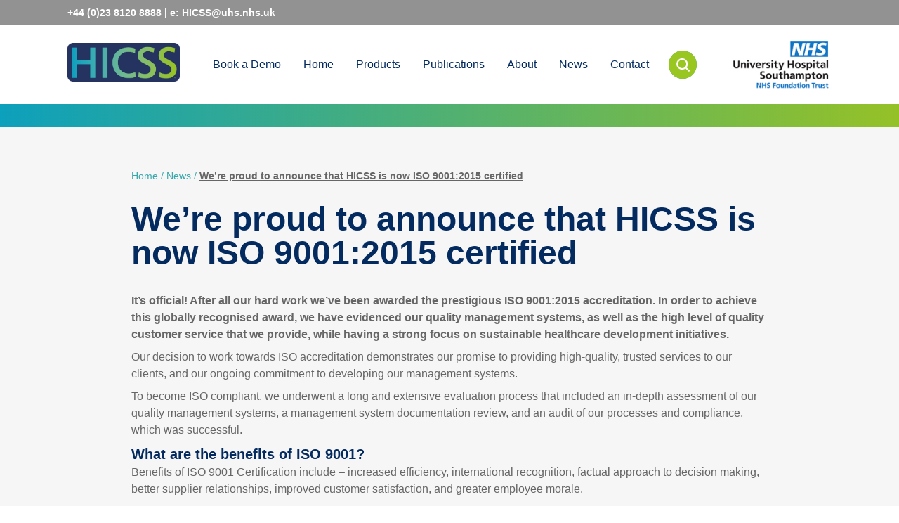

--- FILE ---
content_type: text/html; charset=UTF-8
request_url: https://www.hicssuhs.co.uk/uncategorised/were-proud-to-announce-that-hicss-is-now-iso-90012015-certified/
body_size: 14875
content:

<!doctype html>
<!--[if lt IE 9]><html class="no-js no-svg ie lt-ie9 lt-ie8 lt-ie7" lang="en-GB"> <![endif]-->
<!--[if IE 9]><html class="no-js no-svg ie ie9 lt-ie9 lt-ie8" lang="en-GB"> <![endif]-->
<!--[if gt IE 9]><!--><html class="no-js no-svg" lang="en-GB"> <!--<![endif]-->
<head>
    <meta charset="UTF-8" />
    <meta name="description" content="Hospital Integrated Clinical Support Systems">
    <link rel="stylesheet" href="https://www.hicssuhs.co.uk/wp-content/themes/hicss-uhs/dist/theme.css" type="text/css" media="screen" />
    <meta http-equiv="Content-Type" content="text/html; charset=UTF-8" />
    <meta http-equiv="X-UA-Compatible" content="IE=edge">
    <meta name="viewport" content="width=device-width, initial-scale=1">
    <link rel="author" href="https://www.hicssuhs.co.uk/wp-content/themes/hicss-uhs/humans.txt" />
    <link rel="pingback" href="https://www.hicssuhs.co.uk/xmlrpc.php" />
    <link rel="profile" href="http://gmpg.org/xfn/11">
    <script defer src="https://unpkg.com/alpinejs@3.x.x/dist/cdn.min.js"></script>
    <link rel="stylesheet" href="https://cdnjs.cloudflare.com/ajax/libs/font-awesome/5.12.1/css/all.min.css">

    <!-- Global site tag (gtag.js) - Google Analytics -->
        <script async src="https://www.googletagmanager.com/gtag/js?id=UA-110206056-4"></script>
        <script>
          window.dataLayer = window.dataLayer || [];
          function gtag(){dataLayer.push(arguments);}
          gtag('js', new Date());

          gtag('config', 'UA-110206056-4');
        </script>

    <meta name='robots' content='index, follow, max-image-preview:large, max-snippet:-1, max-video-preview:-1' />

	<!-- This site is optimized with the Yoast SEO plugin v26.0 - https://yoast.com/wordpress/plugins/seo/ -->
	<title>We’re proud to announce that HICSS is now ISO 9001:2015 certified - HICSS</title>
	<link rel="canonical" href="https://www.hicssuhs.co.uk/uncategorised/were-proud-to-announce-that-hicss-is-now-iso-90012015-certified/" />
	<meta property="og:locale" content="en_GB" />
	<meta property="og:type" content="article" />
	<meta property="og:title" content="We’re proud to announce that HICSS is now ISO 9001:2015 certified - HICSS" />
	<meta property="og:description" content="It’s official! After all our hard work we’ve been awarded the prestigious ISO 9001:2015 accreditation. In order to achieve this globally recognised award, we have evidenced our quality management systems, as well as the high level of quality customer service that we provide, while having a strong focus on sustainable healthcare development initiatives. Our decision [&hellip;]" />
	<meta property="og:url" content="https://www.hicssuhs.co.uk/uncategorised/were-proud-to-announce-that-hicss-is-now-iso-90012015-certified/" />
	<meta property="og:site_name" content="HICSS" />
	<meta property="article:published_time" content="2022-10-19T10:50:20+00:00" />
	<meta property="article:modified_time" content="2022-10-19T11:04:31+00:00" />
	<meta property="og:image" content="https://www.hicssuhs.co.uk/wp-content/uploads/2022/10/Thumb_mark-of-trust-UKAS-colour-logo-En-GB0121.jpg" />
	<meta property="og:image:width" content="1221" />
	<meta property="og:image:height" content="722" />
	<meta property="og:image:type" content="image/jpeg" />
	<meta name="author" content="Ellenor Covell" />
	<meta name="twitter:card" content="summary_large_image" />
	<meta name="twitter:label1" content="Written by" />
	<meta name="twitter:data1" content="Ellenor Covell" />
	<meta name="twitter:label2" content="Estimated reading time" />
	<meta name="twitter:data2" content="1 minute" />
	<script type="application/ld+json" class="yoast-schema-graph">{"@context":"https://schema.org","@graph":[{"@type":"WebPage","@id":"https://www.hicssuhs.co.uk/uncategorised/were-proud-to-announce-that-hicss-is-now-iso-90012015-certified/","url":"https://www.hicssuhs.co.uk/uncategorised/were-proud-to-announce-that-hicss-is-now-iso-90012015-certified/","name":"We’re proud to announce that HICSS is now ISO 9001:2015 certified - HICSS","isPartOf":{"@id":"https://www.hicssuhs.co.uk/#website"},"primaryImageOfPage":{"@id":"https://www.hicssuhs.co.uk/uncategorised/were-proud-to-announce-that-hicss-is-now-iso-90012015-certified/#primaryimage"},"image":{"@id":"https://www.hicssuhs.co.uk/uncategorised/were-proud-to-announce-that-hicss-is-now-iso-90012015-certified/#primaryimage"},"thumbnailUrl":"https://www.hicssuhs.co.uk/wp-content/uploads/2022/10/Thumb_mark-of-trust-UKAS-colour-logo-En-GB0121.jpg","datePublished":"2022-10-19T10:50:20+00:00","dateModified":"2022-10-19T11:04:31+00:00","author":{"@id":"https://www.hicssuhs.co.uk/#/schema/person/ffd612bc37ec32f9dbaddff46b476beb"},"breadcrumb":{"@id":"https://www.hicssuhs.co.uk/uncategorised/were-proud-to-announce-that-hicss-is-now-iso-90012015-certified/#breadcrumb"},"inLanguage":"en-GB","potentialAction":[{"@type":"ReadAction","target":["https://www.hicssuhs.co.uk/uncategorised/were-proud-to-announce-that-hicss-is-now-iso-90012015-certified/"]}]},{"@type":"ImageObject","inLanguage":"en-GB","@id":"https://www.hicssuhs.co.uk/uncategorised/were-proud-to-announce-that-hicss-is-now-iso-90012015-certified/#primaryimage","url":"https://www.hicssuhs.co.uk/wp-content/uploads/2022/10/Thumb_mark-of-trust-UKAS-colour-logo-En-GB0121.jpg","contentUrl":"https://www.hicssuhs.co.uk/wp-content/uploads/2022/10/Thumb_mark-of-trust-UKAS-colour-logo-En-GB0121.jpg","width":1221,"height":722},{"@type":"BreadcrumbList","@id":"https://www.hicssuhs.co.uk/uncategorised/were-proud-to-announce-that-hicss-is-now-iso-90012015-certified/#breadcrumb","itemListElement":[{"@type":"ListItem","position":1,"name":"Home","item":"https://www.hicssuhs.co.uk/"},{"@type":"ListItem","position":2,"name":"We’re proud to announce that HICSS is now ISO 9001:2015 certified"}]},{"@type":"WebSite","@id":"https://www.hicssuhs.co.uk/#website","url":"https://www.hicssuhs.co.uk/","name":"HICSS","description":"Hospital Integrated Clinical Support Systems","potentialAction":[{"@type":"SearchAction","target":{"@type":"EntryPoint","urlTemplate":"https://www.hicssuhs.co.uk/?s={search_term_string}"},"query-input":{"@type":"PropertyValueSpecification","valueRequired":true,"valueName":"search_term_string"}}],"inLanguage":"en-GB"},{"@type":"Person","@id":"https://www.hicssuhs.co.uk/#/schema/person/ffd612bc37ec32f9dbaddff46b476beb","name":"Ellenor Covell","image":{"@type":"ImageObject","inLanguage":"en-GB","@id":"https://www.hicssuhs.co.uk/#/schema/person/image/","url":"https://secure.gravatar.com/avatar/341e6d6dc02be4171899e730932f2b7ed29567a4ba0634b5180c6951a793cd02?s=96&d=mm&r=g","contentUrl":"https://secure.gravatar.com/avatar/341e6d6dc02be4171899e730932f2b7ed29567a4ba0634b5180c6951a793cd02?s=96&d=mm&r=g","caption":"Ellenor Covell"},"url":"https://www.hicssuhs.co.uk/author/ellenor/"}]}</script>
	<!-- / Yoast SEO plugin. -->


<link rel="alternate" type="application/rss+xml" title="HICSS &raquo; Feed" href="https://www.hicssuhs.co.uk/feed/" />
<link rel="alternate" type="application/rss+xml" title="HICSS &raquo; Comments Feed" href="https://www.hicssuhs.co.uk/comments/feed/" />
<link rel="alternate" title="oEmbed (JSON)" type="application/json+oembed" href="https://www.hicssuhs.co.uk/wp-json/oembed/1.0/embed?url=https%3A%2F%2Fwww.hicssuhs.co.uk%2Funcategorised%2Fwere-proud-to-announce-that-hicss-is-now-iso-90012015-certified%2F" />
<link rel="alternate" title="oEmbed (XML)" type="text/xml+oembed" href="https://www.hicssuhs.co.uk/wp-json/oembed/1.0/embed?url=https%3A%2F%2Fwww.hicssuhs.co.uk%2Funcategorised%2Fwere-proud-to-announce-that-hicss-is-now-iso-90012015-certified%2F&#038;format=xml" />
<style id='wp-img-auto-sizes-contain-inline-css' type='text/css'>
img:is([sizes=auto i],[sizes^="auto," i]){contain-intrinsic-size:3000px 1500px}
/*# sourceURL=wp-img-auto-sizes-contain-inline-css */
</style>
<link rel='stylesheet' id='formidable-css' href='https://www.hicssuhs.co.uk/wp-content/plugins/formidable/css/formidableforms.css?ver=9291924' type='text/css' media='all' />
<style id='wp-block-image-inline-css' type='text/css'>
.wp-block-image>a,.wp-block-image>figure>a{display:inline-block}.wp-block-image img{box-sizing:border-box;height:auto;max-width:100%;vertical-align:bottom}@media not (prefers-reduced-motion){.wp-block-image img.hide{visibility:hidden}.wp-block-image img.show{animation:show-content-image .4s}}.wp-block-image[style*=border-radius] img,.wp-block-image[style*=border-radius]>a{border-radius:inherit}.wp-block-image.has-custom-border img{box-sizing:border-box}.wp-block-image.aligncenter{text-align:center}.wp-block-image.alignfull>a,.wp-block-image.alignwide>a{width:100%}.wp-block-image.alignfull img,.wp-block-image.alignwide img{height:auto;width:100%}.wp-block-image .aligncenter,.wp-block-image .alignleft,.wp-block-image .alignright,.wp-block-image.aligncenter,.wp-block-image.alignleft,.wp-block-image.alignright{display:table}.wp-block-image .aligncenter>figcaption,.wp-block-image .alignleft>figcaption,.wp-block-image .alignright>figcaption,.wp-block-image.aligncenter>figcaption,.wp-block-image.alignleft>figcaption,.wp-block-image.alignright>figcaption{caption-side:bottom;display:table-caption}.wp-block-image .alignleft{float:left;margin:.5em 1em .5em 0}.wp-block-image .alignright{float:right;margin:.5em 0 .5em 1em}.wp-block-image .aligncenter{margin-left:auto;margin-right:auto}.wp-block-image :where(figcaption){margin-bottom:1em;margin-top:.5em}.wp-block-image.is-style-circle-mask img{border-radius:9999px}@supports ((-webkit-mask-image:none) or (mask-image:none)) or (-webkit-mask-image:none){.wp-block-image.is-style-circle-mask img{border-radius:0;-webkit-mask-image:url('data:image/svg+xml;utf8,<svg viewBox="0 0 100 100" xmlns="http://www.w3.org/2000/svg"><circle cx="50" cy="50" r="50"/></svg>');mask-image:url('data:image/svg+xml;utf8,<svg viewBox="0 0 100 100" xmlns="http://www.w3.org/2000/svg"><circle cx="50" cy="50" r="50"/></svg>');mask-mode:alpha;-webkit-mask-position:center;mask-position:center;-webkit-mask-repeat:no-repeat;mask-repeat:no-repeat;-webkit-mask-size:contain;mask-size:contain}}:root :where(.wp-block-image.is-style-rounded img,.wp-block-image .is-style-rounded img){border-radius:9999px}.wp-block-image figure{margin:0}.wp-lightbox-container{display:flex;flex-direction:column;position:relative}.wp-lightbox-container img{cursor:zoom-in}.wp-lightbox-container img:hover+button{opacity:1}.wp-lightbox-container button{align-items:center;backdrop-filter:blur(16px) saturate(180%);background-color:#5a5a5a40;border:none;border-radius:4px;cursor:zoom-in;display:flex;height:20px;justify-content:center;opacity:0;padding:0;position:absolute;right:16px;text-align:center;top:16px;width:20px;z-index:100}@media not (prefers-reduced-motion){.wp-lightbox-container button{transition:opacity .2s ease}}.wp-lightbox-container button:focus-visible{outline:3px auto #5a5a5a40;outline:3px auto -webkit-focus-ring-color;outline-offset:3px}.wp-lightbox-container button:hover{cursor:pointer;opacity:1}.wp-lightbox-container button:focus{opacity:1}.wp-lightbox-container button:focus,.wp-lightbox-container button:hover,.wp-lightbox-container button:not(:hover):not(:active):not(.has-background){background-color:#5a5a5a40;border:none}.wp-lightbox-overlay{box-sizing:border-box;cursor:zoom-out;height:100vh;left:0;overflow:hidden;position:fixed;top:0;visibility:hidden;width:100%;z-index:100000}.wp-lightbox-overlay .close-button{align-items:center;cursor:pointer;display:flex;justify-content:center;min-height:40px;min-width:40px;padding:0;position:absolute;right:calc(env(safe-area-inset-right) + 16px);top:calc(env(safe-area-inset-top) + 16px);z-index:5000000}.wp-lightbox-overlay .close-button:focus,.wp-lightbox-overlay .close-button:hover,.wp-lightbox-overlay .close-button:not(:hover):not(:active):not(.has-background){background:none;border:none}.wp-lightbox-overlay .lightbox-image-container{height:var(--wp--lightbox-container-height);left:50%;overflow:hidden;position:absolute;top:50%;transform:translate(-50%,-50%);transform-origin:top left;width:var(--wp--lightbox-container-width);z-index:9999999999}.wp-lightbox-overlay .wp-block-image{align-items:center;box-sizing:border-box;display:flex;height:100%;justify-content:center;margin:0;position:relative;transform-origin:0 0;width:100%;z-index:3000000}.wp-lightbox-overlay .wp-block-image img{height:var(--wp--lightbox-image-height);min-height:var(--wp--lightbox-image-height);min-width:var(--wp--lightbox-image-width);width:var(--wp--lightbox-image-width)}.wp-lightbox-overlay .wp-block-image figcaption{display:none}.wp-lightbox-overlay button{background:none;border:none}.wp-lightbox-overlay .scrim{background-color:#fff;height:100%;opacity:.9;position:absolute;width:100%;z-index:2000000}.wp-lightbox-overlay.active{visibility:visible}@media not (prefers-reduced-motion){.wp-lightbox-overlay.active{animation:turn-on-visibility .25s both}.wp-lightbox-overlay.active img{animation:turn-on-visibility .35s both}.wp-lightbox-overlay.show-closing-animation:not(.active){animation:turn-off-visibility .35s both}.wp-lightbox-overlay.show-closing-animation:not(.active) img{animation:turn-off-visibility .25s both}.wp-lightbox-overlay.zoom.active{animation:none;opacity:1;visibility:visible}.wp-lightbox-overlay.zoom.active .lightbox-image-container{animation:lightbox-zoom-in .4s}.wp-lightbox-overlay.zoom.active .lightbox-image-container img{animation:none}.wp-lightbox-overlay.zoom.active .scrim{animation:turn-on-visibility .4s forwards}.wp-lightbox-overlay.zoom.show-closing-animation:not(.active){animation:none}.wp-lightbox-overlay.zoom.show-closing-animation:not(.active) .lightbox-image-container{animation:lightbox-zoom-out .4s}.wp-lightbox-overlay.zoom.show-closing-animation:not(.active) .lightbox-image-container img{animation:none}.wp-lightbox-overlay.zoom.show-closing-animation:not(.active) .scrim{animation:turn-off-visibility .4s forwards}}@keyframes show-content-image{0%{visibility:hidden}99%{visibility:hidden}to{visibility:visible}}@keyframes turn-on-visibility{0%{opacity:0}to{opacity:1}}@keyframes turn-off-visibility{0%{opacity:1;visibility:visible}99%{opacity:0;visibility:visible}to{opacity:0;visibility:hidden}}@keyframes lightbox-zoom-in{0%{transform:translate(calc((-100vw + var(--wp--lightbox-scrollbar-width))/2 + var(--wp--lightbox-initial-left-position)),calc(-50vh + var(--wp--lightbox-initial-top-position))) scale(var(--wp--lightbox-scale))}to{transform:translate(-50%,-50%) scale(1)}}@keyframes lightbox-zoom-out{0%{transform:translate(-50%,-50%) scale(1);visibility:visible}99%{visibility:visible}to{transform:translate(calc((-100vw + var(--wp--lightbox-scrollbar-width))/2 + var(--wp--lightbox-initial-left-position)),calc(-50vh + var(--wp--lightbox-initial-top-position))) scale(var(--wp--lightbox-scale));visibility:hidden}}
/*# sourceURL=https://www.hicssuhs.co.uk/wp-includes/blocks/image/style.min.css */
</style>
<style id='wp-block-paragraph-inline-css' type='text/css'>
.is-small-text{font-size:.875em}.is-regular-text{font-size:1em}.is-large-text{font-size:2.25em}.is-larger-text{font-size:3em}.has-drop-cap:not(:focus):first-letter{float:left;font-size:8.4em;font-style:normal;font-weight:100;line-height:.68;margin:.05em .1em 0 0;text-transform:uppercase}body.rtl .has-drop-cap:not(:focus):first-letter{float:none;margin-left:.1em}p.has-drop-cap.has-background{overflow:hidden}:root :where(p.has-background){padding:1.25em 2.375em}:where(p.has-text-color:not(.has-link-color)) a{color:inherit}p.has-text-align-left[style*="writing-mode:vertical-lr"],p.has-text-align-right[style*="writing-mode:vertical-rl"]{rotate:180deg}
/*# sourceURL=https://www.hicssuhs.co.uk/wp-includes/blocks/paragraph/style.min.css */
</style>
<style id='wp-block-group-inline-css' type='text/css'>
.wp-block-group{box-sizing:border-box}:where(.wp-block-group.wp-block-group-is-layout-constrained){position:relative}
/*# sourceURL=https://www.hicssuhs.co.uk/wp-includes/blocks/group/style.min.css */
</style>
<style id='wp-block-archives-inline-css' type='text/css'>
.wp-block-archives{box-sizing:border-box}.wp-block-archives-dropdown label{display:block}
/*# sourceURL=https://www.hicssuhs.co.uk/wp-includes/blocks/archives/style.min.css */
</style>
<style id='wp-block-search-inline-css' type='text/css'>
.wp-block-search__button{margin-left:10px;word-break:normal}.wp-block-search__button.has-icon{line-height:0}.wp-block-search__button svg{height:1.25em;min-height:24px;min-width:24px;width:1.25em;fill:currentColor;vertical-align:text-bottom}:where(.wp-block-search__button){border:1px solid #ccc;padding:6px 10px}.wp-block-search__inside-wrapper{display:flex;flex:auto;flex-wrap:nowrap;max-width:100%}.wp-block-search__label{width:100%}.wp-block-search.wp-block-search__button-only .wp-block-search__button{box-sizing:border-box;display:flex;flex-shrink:0;justify-content:center;margin-left:0;max-width:100%}.wp-block-search.wp-block-search__button-only .wp-block-search__inside-wrapper{min-width:0!important;transition-property:width}.wp-block-search.wp-block-search__button-only .wp-block-search__input{flex-basis:100%;transition-duration:.3s}.wp-block-search.wp-block-search__button-only.wp-block-search__searchfield-hidden,.wp-block-search.wp-block-search__button-only.wp-block-search__searchfield-hidden .wp-block-search__inside-wrapper{overflow:hidden}.wp-block-search.wp-block-search__button-only.wp-block-search__searchfield-hidden .wp-block-search__input{border-left-width:0!important;border-right-width:0!important;flex-basis:0;flex-grow:0;margin:0;min-width:0!important;padding-left:0!important;padding-right:0!important;width:0!important}:where(.wp-block-search__input){appearance:none;border:1px solid #949494;flex-grow:1;font-family:inherit;font-size:inherit;font-style:inherit;font-weight:inherit;letter-spacing:inherit;line-height:inherit;margin-left:0;margin-right:0;min-width:3rem;padding:8px;text-decoration:unset!important;text-transform:inherit}:where(.wp-block-search__button-inside .wp-block-search__inside-wrapper){background-color:#fff;border:1px solid #949494;box-sizing:border-box;padding:4px}:where(.wp-block-search__button-inside .wp-block-search__inside-wrapper) .wp-block-search__input{border:none;border-radius:0;padding:0 4px}:where(.wp-block-search__button-inside .wp-block-search__inside-wrapper) .wp-block-search__input:focus{outline:none}:where(.wp-block-search__button-inside .wp-block-search__inside-wrapper) :where(.wp-block-search__button){padding:4px 8px}.wp-block-search.aligncenter .wp-block-search__inside-wrapper{margin:auto}.wp-block[data-align=right] .wp-block-search.wp-block-search__button-only .wp-block-search__inside-wrapper{float:right}
/*# sourceURL=https://www.hicssuhs.co.uk/wp-includes/blocks/search/style.min.css */
</style>
<style id='wp-emoji-styles-inline-css' type='text/css'>

	img.wp-smiley, img.emoji {
		display: inline !important;
		border: none !important;
		box-shadow: none !important;
		height: 1em !important;
		width: 1em !important;
		margin: 0 0.07em !important;
		vertical-align: -0.1em !important;
		background: none !important;
		padding: 0 !important;
	}
/*# sourceURL=wp-emoji-styles-inline-css */
</style>
<style id='wp-block-library-inline-css' type='text/css'>
:root{--wp-block-synced-color:#7a00df;--wp-block-synced-color--rgb:122,0,223;--wp-bound-block-color:var(--wp-block-synced-color);--wp-editor-canvas-background:#ddd;--wp-admin-theme-color:#007cba;--wp-admin-theme-color--rgb:0,124,186;--wp-admin-theme-color-darker-10:#006ba1;--wp-admin-theme-color-darker-10--rgb:0,107,160.5;--wp-admin-theme-color-darker-20:#005a87;--wp-admin-theme-color-darker-20--rgb:0,90,135;--wp-admin-border-width-focus:2px}@media (min-resolution:192dpi){:root{--wp-admin-border-width-focus:1.5px}}.wp-element-button{cursor:pointer}:root .has-very-light-gray-background-color{background-color:#eee}:root .has-very-dark-gray-background-color{background-color:#313131}:root .has-very-light-gray-color{color:#eee}:root .has-very-dark-gray-color{color:#313131}:root .has-vivid-green-cyan-to-vivid-cyan-blue-gradient-background{background:linear-gradient(135deg,#00d084,#0693e3)}:root .has-purple-crush-gradient-background{background:linear-gradient(135deg,#34e2e4,#4721fb 50%,#ab1dfe)}:root .has-hazy-dawn-gradient-background{background:linear-gradient(135deg,#faaca8,#dad0ec)}:root .has-subdued-olive-gradient-background{background:linear-gradient(135deg,#fafae1,#67a671)}:root .has-atomic-cream-gradient-background{background:linear-gradient(135deg,#fdd79a,#004a59)}:root .has-nightshade-gradient-background{background:linear-gradient(135deg,#330968,#31cdcf)}:root .has-midnight-gradient-background{background:linear-gradient(135deg,#020381,#2874fc)}:root{--wp--preset--font-size--normal:16px;--wp--preset--font-size--huge:42px}.has-regular-font-size{font-size:1em}.has-larger-font-size{font-size:2.625em}.has-normal-font-size{font-size:var(--wp--preset--font-size--normal)}.has-huge-font-size{font-size:var(--wp--preset--font-size--huge)}.has-text-align-center{text-align:center}.has-text-align-left{text-align:left}.has-text-align-right{text-align:right}.has-fit-text{white-space:nowrap!important}#end-resizable-editor-section{display:none}.aligncenter{clear:both}.items-justified-left{justify-content:flex-start}.items-justified-center{justify-content:center}.items-justified-right{justify-content:flex-end}.items-justified-space-between{justify-content:space-between}.screen-reader-text{border:0;clip-path:inset(50%);height:1px;margin:-1px;overflow:hidden;padding:0;position:absolute;width:1px;word-wrap:normal!important}.screen-reader-text:focus{background-color:#ddd;clip-path:none;color:#444;display:block;font-size:1em;height:auto;left:5px;line-height:normal;padding:15px 23px 14px;text-decoration:none;top:5px;width:auto;z-index:100000}html :where(.has-border-color){border-style:solid}html :where([style*=border-top-color]){border-top-style:solid}html :where([style*=border-right-color]){border-right-style:solid}html :where([style*=border-bottom-color]){border-bottom-style:solid}html :where([style*=border-left-color]){border-left-style:solid}html :where([style*=border-width]){border-style:solid}html :where([style*=border-top-width]){border-top-style:solid}html :where([style*=border-right-width]){border-right-style:solid}html :where([style*=border-bottom-width]){border-bottom-style:solid}html :where([style*=border-left-width]){border-left-style:solid}html :where(img[class*=wp-image-]){height:auto;max-width:100%}:where(figure){margin:0 0 1em}html :where(.is-position-sticky){--wp-admin--admin-bar--position-offset:var(--wp-admin--admin-bar--height,0px)}@media screen and (max-width:600px){html :where(.is-position-sticky){--wp-admin--admin-bar--position-offset:0px}}

/*# sourceURL=wp-block-library-inline-css */
</style><style id='wp-block-file-inline-css' type='text/css'>
.wp-block-file{box-sizing:border-box}.wp-block-file:not(.wp-element-button){font-size:.8em}.wp-block-file.aligncenter{text-align:center}.wp-block-file.alignright{text-align:right}.wp-block-file *+.wp-block-file__button{margin-left:.75em}:where(.wp-block-file){margin-bottom:1.5em}.wp-block-file__embed{margin-bottom:1em}:where(.wp-block-file__button){border-radius:2em;display:inline-block;padding:.5em 1em}:where(.wp-block-file__button):where(a):active,:where(.wp-block-file__button):where(a):focus,:where(.wp-block-file__button):where(a):hover,:where(.wp-block-file__button):where(a):visited{box-shadow:none;color:#fff;opacity:.85;text-decoration:none}
/*# sourceURL=https://www.hicssuhs.co.uk/wp-includes/blocks/file/style.min.css */
</style>
<style id='global-styles-inline-css' type='text/css'>
:root{--wp--preset--aspect-ratio--square: 1;--wp--preset--aspect-ratio--4-3: 4/3;--wp--preset--aspect-ratio--3-4: 3/4;--wp--preset--aspect-ratio--3-2: 3/2;--wp--preset--aspect-ratio--2-3: 2/3;--wp--preset--aspect-ratio--16-9: 16/9;--wp--preset--aspect-ratio--9-16: 9/16;--wp--preset--color--black: #000000;--wp--preset--color--cyan-bluish-gray: #abb8c3;--wp--preset--color--white: #ffffff;--wp--preset--color--pale-pink: #f78da7;--wp--preset--color--vivid-red: #cf2e2e;--wp--preset--color--luminous-vivid-orange: #ff6900;--wp--preset--color--luminous-vivid-amber: #fcb900;--wp--preset--color--light-green-cyan: #7bdcb5;--wp--preset--color--vivid-green-cyan: #00d084;--wp--preset--color--pale-cyan-blue: #8ed1fc;--wp--preset--color--vivid-cyan-blue: #0693e3;--wp--preset--color--vivid-purple: #9b51e0;--wp--preset--gradient--vivid-cyan-blue-to-vivid-purple: linear-gradient(135deg,rgb(6,147,227) 0%,rgb(155,81,224) 100%);--wp--preset--gradient--light-green-cyan-to-vivid-green-cyan: linear-gradient(135deg,rgb(122,220,180) 0%,rgb(0,208,130) 100%);--wp--preset--gradient--luminous-vivid-amber-to-luminous-vivid-orange: linear-gradient(135deg,rgb(252,185,0) 0%,rgb(255,105,0) 100%);--wp--preset--gradient--luminous-vivid-orange-to-vivid-red: linear-gradient(135deg,rgb(255,105,0) 0%,rgb(207,46,46) 100%);--wp--preset--gradient--very-light-gray-to-cyan-bluish-gray: linear-gradient(135deg,rgb(238,238,238) 0%,rgb(169,184,195) 100%);--wp--preset--gradient--cool-to-warm-spectrum: linear-gradient(135deg,rgb(74,234,220) 0%,rgb(151,120,209) 20%,rgb(207,42,186) 40%,rgb(238,44,130) 60%,rgb(251,105,98) 80%,rgb(254,248,76) 100%);--wp--preset--gradient--blush-light-purple: linear-gradient(135deg,rgb(255,206,236) 0%,rgb(152,150,240) 100%);--wp--preset--gradient--blush-bordeaux: linear-gradient(135deg,rgb(254,205,165) 0%,rgb(254,45,45) 50%,rgb(107,0,62) 100%);--wp--preset--gradient--luminous-dusk: linear-gradient(135deg,rgb(255,203,112) 0%,rgb(199,81,192) 50%,rgb(65,88,208) 100%);--wp--preset--gradient--pale-ocean: linear-gradient(135deg,rgb(255,245,203) 0%,rgb(182,227,212) 50%,rgb(51,167,181) 100%);--wp--preset--gradient--electric-grass: linear-gradient(135deg,rgb(202,248,128) 0%,rgb(113,206,126) 100%);--wp--preset--gradient--midnight: linear-gradient(135deg,rgb(2,3,129) 0%,rgb(40,116,252) 100%);--wp--preset--font-size--small: 13px;--wp--preset--font-size--medium: 20px;--wp--preset--font-size--large: 36px;--wp--preset--font-size--x-large: 42px;--wp--preset--spacing--20: 0.44rem;--wp--preset--spacing--30: 0.67rem;--wp--preset--spacing--40: 1rem;--wp--preset--spacing--50: 1.5rem;--wp--preset--spacing--60: 2.25rem;--wp--preset--spacing--70: 3.38rem;--wp--preset--spacing--80: 5.06rem;--wp--preset--shadow--natural: 6px 6px 9px rgba(0, 0, 0, 0.2);--wp--preset--shadow--deep: 12px 12px 50px rgba(0, 0, 0, 0.4);--wp--preset--shadow--sharp: 6px 6px 0px rgba(0, 0, 0, 0.2);--wp--preset--shadow--outlined: 6px 6px 0px -3px rgb(255, 255, 255), 6px 6px rgb(0, 0, 0);--wp--preset--shadow--crisp: 6px 6px 0px rgb(0, 0, 0);}:where(.is-layout-flex){gap: 0.5em;}:where(.is-layout-grid){gap: 0.5em;}body .is-layout-flex{display: flex;}.is-layout-flex{flex-wrap: wrap;align-items: center;}.is-layout-flex > :is(*, div){margin: 0;}body .is-layout-grid{display: grid;}.is-layout-grid > :is(*, div){margin: 0;}:where(.wp-block-columns.is-layout-flex){gap: 2em;}:where(.wp-block-columns.is-layout-grid){gap: 2em;}:where(.wp-block-post-template.is-layout-flex){gap: 1.25em;}:where(.wp-block-post-template.is-layout-grid){gap: 1.25em;}.has-black-color{color: var(--wp--preset--color--black) !important;}.has-cyan-bluish-gray-color{color: var(--wp--preset--color--cyan-bluish-gray) !important;}.has-white-color{color: var(--wp--preset--color--white) !important;}.has-pale-pink-color{color: var(--wp--preset--color--pale-pink) !important;}.has-vivid-red-color{color: var(--wp--preset--color--vivid-red) !important;}.has-luminous-vivid-orange-color{color: var(--wp--preset--color--luminous-vivid-orange) !important;}.has-luminous-vivid-amber-color{color: var(--wp--preset--color--luminous-vivid-amber) !important;}.has-light-green-cyan-color{color: var(--wp--preset--color--light-green-cyan) !important;}.has-vivid-green-cyan-color{color: var(--wp--preset--color--vivid-green-cyan) !important;}.has-pale-cyan-blue-color{color: var(--wp--preset--color--pale-cyan-blue) !important;}.has-vivid-cyan-blue-color{color: var(--wp--preset--color--vivid-cyan-blue) !important;}.has-vivid-purple-color{color: var(--wp--preset--color--vivid-purple) !important;}.has-black-background-color{background-color: var(--wp--preset--color--black) !important;}.has-cyan-bluish-gray-background-color{background-color: var(--wp--preset--color--cyan-bluish-gray) !important;}.has-white-background-color{background-color: var(--wp--preset--color--white) !important;}.has-pale-pink-background-color{background-color: var(--wp--preset--color--pale-pink) !important;}.has-vivid-red-background-color{background-color: var(--wp--preset--color--vivid-red) !important;}.has-luminous-vivid-orange-background-color{background-color: var(--wp--preset--color--luminous-vivid-orange) !important;}.has-luminous-vivid-amber-background-color{background-color: var(--wp--preset--color--luminous-vivid-amber) !important;}.has-light-green-cyan-background-color{background-color: var(--wp--preset--color--light-green-cyan) !important;}.has-vivid-green-cyan-background-color{background-color: var(--wp--preset--color--vivid-green-cyan) !important;}.has-pale-cyan-blue-background-color{background-color: var(--wp--preset--color--pale-cyan-blue) !important;}.has-vivid-cyan-blue-background-color{background-color: var(--wp--preset--color--vivid-cyan-blue) !important;}.has-vivid-purple-background-color{background-color: var(--wp--preset--color--vivid-purple) !important;}.has-black-border-color{border-color: var(--wp--preset--color--black) !important;}.has-cyan-bluish-gray-border-color{border-color: var(--wp--preset--color--cyan-bluish-gray) !important;}.has-white-border-color{border-color: var(--wp--preset--color--white) !important;}.has-pale-pink-border-color{border-color: var(--wp--preset--color--pale-pink) !important;}.has-vivid-red-border-color{border-color: var(--wp--preset--color--vivid-red) !important;}.has-luminous-vivid-orange-border-color{border-color: var(--wp--preset--color--luminous-vivid-orange) !important;}.has-luminous-vivid-amber-border-color{border-color: var(--wp--preset--color--luminous-vivid-amber) !important;}.has-light-green-cyan-border-color{border-color: var(--wp--preset--color--light-green-cyan) !important;}.has-vivid-green-cyan-border-color{border-color: var(--wp--preset--color--vivid-green-cyan) !important;}.has-pale-cyan-blue-border-color{border-color: var(--wp--preset--color--pale-cyan-blue) !important;}.has-vivid-cyan-blue-border-color{border-color: var(--wp--preset--color--vivid-cyan-blue) !important;}.has-vivid-purple-border-color{border-color: var(--wp--preset--color--vivid-purple) !important;}.has-vivid-cyan-blue-to-vivid-purple-gradient-background{background: var(--wp--preset--gradient--vivid-cyan-blue-to-vivid-purple) !important;}.has-light-green-cyan-to-vivid-green-cyan-gradient-background{background: var(--wp--preset--gradient--light-green-cyan-to-vivid-green-cyan) !important;}.has-luminous-vivid-amber-to-luminous-vivid-orange-gradient-background{background: var(--wp--preset--gradient--luminous-vivid-amber-to-luminous-vivid-orange) !important;}.has-luminous-vivid-orange-to-vivid-red-gradient-background{background: var(--wp--preset--gradient--luminous-vivid-orange-to-vivid-red) !important;}.has-very-light-gray-to-cyan-bluish-gray-gradient-background{background: var(--wp--preset--gradient--very-light-gray-to-cyan-bluish-gray) !important;}.has-cool-to-warm-spectrum-gradient-background{background: var(--wp--preset--gradient--cool-to-warm-spectrum) !important;}.has-blush-light-purple-gradient-background{background: var(--wp--preset--gradient--blush-light-purple) !important;}.has-blush-bordeaux-gradient-background{background: var(--wp--preset--gradient--blush-bordeaux) !important;}.has-luminous-dusk-gradient-background{background: var(--wp--preset--gradient--luminous-dusk) !important;}.has-pale-ocean-gradient-background{background: var(--wp--preset--gradient--pale-ocean) !important;}.has-electric-grass-gradient-background{background: var(--wp--preset--gradient--electric-grass) !important;}.has-midnight-gradient-background{background: var(--wp--preset--gradient--midnight) !important;}.has-small-font-size{font-size: var(--wp--preset--font-size--small) !important;}.has-medium-font-size{font-size: var(--wp--preset--font-size--medium) !important;}.has-large-font-size{font-size: var(--wp--preset--font-size--large) !important;}.has-x-large-font-size{font-size: var(--wp--preset--font-size--x-large) !important;}
/*# sourceURL=global-styles-inline-css */
</style>

<style id='classic-theme-styles-inline-css' type='text/css'>
/*! This file is auto-generated */
.wp-block-button__link{color:#fff;background-color:#32373c;border-radius:9999px;box-shadow:none;text-decoration:none;padding:calc(.667em + 2px) calc(1.333em + 2px);font-size:1.125em}.wp-block-file__button{background:#32373c;color:#fff;text-decoration:none}
/*# sourceURL=/wp-includes/css/classic-themes.min.css */
</style>
<link rel='stylesheet' id='wp-block-heading-css' href='https://www.hicssuhs.co.uk/wp-includes/blocks/heading/style.min.css?ver=6.9' type='text/css' media='all' />
<link rel="https://api.w.org/" href="https://www.hicssuhs.co.uk/wp-json/" /><link rel="alternate" title="JSON" type="application/json" href="https://www.hicssuhs.co.uk/wp-json/wp/v2/posts/1690" /><link rel="EditURI" type="application/rsd+xml" title="RSD" href="https://www.hicssuhs.co.uk/xmlrpc.php?rsd" />
<meta name="generator" content="WordPress 6.9" />
<link rel='shortlink' href='https://www.hicssuhs.co.uk/?p=1690' />
<style type="text/css">.broken_link, a.broken_link {
	text-decoration: line-through;
}</style><link rel="icon" href="https://www.hicssuhs.co.uk/wp-content/uploads/2022/06/cropped-cropped-Unknown-192x192-1-32x32.png" sizes="32x32" />
<link rel="icon" href="https://www.hicssuhs.co.uk/wp-content/uploads/2022/06/cropped-cropped-Unknown-192x192-1-192x192.png" sizes="192x192" />
<link rel="apple-touch-icon" href="https://www.hicssuhs.co.uk/wp-content/uploads/2022/06/cropped-cropped-Unknown-192x192-1-180x180.png" />
<meta name="msapplication-TileImage" content="https://www.hicssuhs.co.uk/wp-content/uploads/2022/06/cropped-cropped-Unknown-192x192-1-270x270.png" />

			</head>

	<body class="wp-singular post-template-default single single-post postid-1690 single-format-standard wp-theme-hicss-uhs" data-template="base.twig">
		<a class="skip-link screen-reader-text" href="#content">Skip to content</a>
		<div class="pre-header">
			<div class="wrapper contain">
				<div class="pre-header__left">
					<p><a href="tel:02381208888">+44 (0)23 8120 8888</a>  |  e: <a href="mailto:hicss@uhs.nhs.uk">HICSS@uhs.nhs.uk</a></p>
				</div>
				<div class="pre-header__right">
 		
				</div>
			</div>
		</div>
		<header class="header">
							<div class="wrapper contain">
					<div class="hdr-logo" role="banner">
						<div>
							<a class="hdr-logo-link" href="https://www.hicssuhs.co.uk" rel="home"><img src="https://www.hicssuhs.co.uk/wp-content/themes/hicss-uhs/assets/images/logo.png"></a>
						</div>
					</div>
					<nav id="nav-main" class="nav-main" role="navigation">
							<ul>



			<li class=" menu-item menu-item-type-custom menu-item-object-custom menu-item-1922" x-data="{ ShowBook a DemoSubMenu : false }" @mouseover="ShowBook a DemoSubMenu = true" @mouseover.away="ShowBook a DemoSubMenu = false">
			<a target="" href="https://www.hicssuhs.co.uk/book-a-demo/">Book a Demo</a>
					</li>
			<li class=" menu-item menu-item-type-post_type menu-item-object-page menu-item-home menu-item-49" x-data="{ ShowHomeSubMenu : false }" @mouseover="ShowHomeSubMenu = true" @mouseover.away="ShowHomeSubMenu = false">
			<a target="" href="https://www.hicssuhs.co.uk/">Home</a>
					</li>
			<li class=" menu-item menu-item-type-post_type menu-item-object-page menu-item-48 menu-item-has-children" x-data="{ ShowProductsSubMenu : false }" @mouseover="ShowProductsSubMenu = true" @mouseover.away="ShowProductsSubMenu = false">
			<a target="" href="https://www.hicssuhs.co.uk/products/">Products</a>
							<div
						class="z-50"
						x-show="ShowProductsSubMenu"
						x-transition:enter="duration-150 ease-out"
						x-transition:enter-start="opacity-0"
						x-transition:enter-end="opacity-100"
						x-transition:leave="duration-100 ease-in"
						x-transition:leave-start="opacity-100"
						x-transition:leave-end="opacity-0"
				>
					<div class="products-sub-nav">
    <div class="products-sub-nav_category_wrap">
                    <div class=" menu-item menu-item-type-post_type menu-item-object-products menu-item-1405 menu-item-has-children products-sub-nav_category_item">
                <div class="products-sub-nav_category_item_heading_wrap">
                    <a target="" href="https://www.hicssuhs.co.uk/products-category/endoscopy-reporting-systems-adults/" class="products-sub-nav_category_item_heading">Streamlined, Intuitive Endoscopy Reporting</a>
                </div>

                <ul>
                                            <li class=" menu-item menu-item-type-post_type menu-item-object-products menu-item-1408 products-sub-nav_category_single">
                            <a target="" href="https://www.hicssuhs.co.uk/products-category/endoscopy-reporting-systems-adults/adult/">Adult Endoscopy</a>
                        </li>
                                            <li class=" menu-item menu-item-type-post_type menu-item-object-products menu-item-1466 products-sub-nav_category_single">
                            <a target="" href="https://www.hicssuhs.co.uk/products-category/endoscopy-reporting-systems-adults/paediatrics/">Paediatrics Endoscopy</a>
                        </li>
                                    </ul>
            </div>
                    <div class=" menu-item menu-item-type-post_type menu-item-object-products menu-item-1403 menu-item-has-children products-sub-nav_category_item">
                <div class="products-sub-nav_category_item_heading_wrap">
                    <a target="" href="https://www.hicssuhs.co.uk/products-category/integration-hosting/" class="products-sub-nav_category_item_heading">Integration</a>
                </div>

                <ul>
                                            <li class=" menu-item menu-item-type-post_type menu-item-object-products menu-item-1470 products-sub-nav_category_single">
                            <a target="" href="https://www.hicssuhs.co.uk/products-category/integration-hosting/pmi/">Patient Master Index (PMI) </a>
                        </li>
                                            <li class=" menu-item menu-item-type-post_type menu-item-object-products menu-item-1467 products-sub-nav_category_single">
                            <a target="" href="https://www.hicssuhs.co.uk/products-category/integration-hosting/order-communication/">Order Communication</a>
                        </li>
                                            <li class=" menu-item menu-item-type-post_type menu-item-object-products menu-item-1468 products-sub-nav_category_single">
                            <a target="" href="https://www.hicssuhs.co.uk/products-category/integration-hosting/outbound/">Outbound Communication</a>
                        </li>
                                            <li class=" menu-item menu-item-type-post_type menu-item-object-products menu-item-1469 products-sub-nav_category_single">
                            <a target="" href="https://www.hicssuhs.co.uk/products-category/integration-hosting/pathology/">Pathology Communication</a>
                        </li>
                                    </ul>
            </div>
                    <div class=" menu-item menu-item-type-custom menu-item-object-custom menu-item-2324 products-sub-nav_category_item">
                <div class="products-sub-nav_category_item_heading_wrap">
                    <a target="" href="https://www.hicssuhs.co.uk/products-category/reporting-modules-2/" class="products-sub-nav_category_item_heading">Bronchoscopy</a>
                </div>

                <ul>
                                    </ul>
            </div>
                    <div class=" menu-item menu-item-type-post_type menu-item-object-products menu-item-1471 menu-item-has-children products-sub-nav_category_item">
                <div class="products-sub-nav_category_item_heading_wrap">
                    <a target="" href="https://www.hicssuhs.co.uk/?post_type=products&p=1438" class="products-sub-nav_category_item_heading">Hosting</a>
                </div>

                <ul>
                                            <li class=" menu-item menu-item-type-post_type menu-item-object-products menu-item-1474 products-sub-nav_category_single">
                            <a target="" href="https://www.hicssuhs.co.uk/products-category/hosting/onsite-application/">Onsite application</a>
                        </li>
                                            <li class=" menu-item menu-item-type-post_type menu-item-object-products menu-item-1473 products-sub-nav_category_single">
                            <a target="" href="https://www.hicssuhs.co.uk/products-category/hosting/cloud-based-application/">Cloud based application</a>
                        </li>
                                            <li class=" menu-item menu-item-type-post_type menu-item-object-products menu-item-1472 products-sub-nav_category_single">
                            <a target="" href="https://www.hicssuhs.co.uk/products-category/hosting/single-and-multi-tenancy/">Single site and Multi-site Tenancy</a>
                        </li>
                                    </ul>
            </div>
                    <div class=" menu-item menu-item-type-post_type menu-item-object-products menu-item-1475 products-sub-nav_category_item">
                <div class="products-sub-nav_category_item_heading_wrap">
                    <a target="" href="https://www.hicssuhs.co.uk/products-category/scheduling-booking-system-2/" class="products-sub-nav_category_item_heading">Insightful Scheduling – Built Specifically for Endoscopy</a>
                </div>

                <ul>
                                    </ul>
            </div>
                    <div class=" menu-item menu-item-type-post_type menu-item-object-products menu-item-1476 products-sub-nav_category_item">
                <div class="products-sub-nav_category_item_heading_wrap">
                    <a target="" href="https://www.hicssuhs.co.uk/products-category/reporting-modules/" class="products-sub-nav_category_item_heading">Dashboards</a>
                </div>

                <ul>
                                    </ul>
            </div>
                    <div class=" menu-item menu-item-type-post_type menu-item-object-products menu-item-1482 menu-item-has-children products-sub-nav_category_item">
                <div class="products-sub-nav_category_item_heading_wrap">
                    <a target="" href="https://www.hicssuhs.co.uk/products-category/accessories/" class="products-sub-nav_category_item_heading">Accessories</a>
                </div>

                <ul>
                                            <li class=" menu-item menu-item-type-post_type menu-item-object-products menu-item-1483 products-sub-nav_category_single">
                            <a target="" href="https://www.hicssuhs.co.uk/products-category/accessories/cabling/">Cabling</a>
                        </li>
                                            <li class=" menu-item menu-item-type-post_type menu-item-object-products menu-item-1484 products-sub-nav_category_single">
                            <a target="" href="https://www.hicssuhs.co.uk/products-category/accessories/image-capture-graphics-cards/">Image Capture Graphics Cards</a>
                        </li>
                                            <li class=" menu-item menu-item-type-post_type menu-item-object-products menu-item-1485 products-sub-nav_category_single">
                            <a target="" href="https://www.hicssuhs.co.uk/products-category/accessories/trigger-switches/">Trigger Switches</a>
                        </li>
                                    </ul>
            </div>
            </div>
</div>
				</div>
					</li>
			<li class=" menu-item menu-item-type-post_type menu-item-object-page menu-item-47" x-data="{ ShowPublicationsSubMenu : false }" @mouseover="ShowPublicationsSubMenu = true" @mouseover.away="ShowPublicationsSubMenu = false">
			<a target="" href="https://www.hicssuhs.co.uk/publications/">Publications</a>
					</li>
			<li class=" menu-item menu-item-type-post_type menu-item-object-page menu-item-1528" x-data="{ ShowAboutSubMenu : false }" @mouseover="ShowAboutSubMenu = true" @mouseover.away="ShowAboutSubMenu = false">
			<a target="" href="https://www.hicssuhs.co.uk/about/">About</a>
					</li>
			<li class=" menu-item menu-item-type-post_type menu-item-object-page menu-item-45" x-data="{ ShowNewsSubMenu : false }" @mouseover="ShowNewsSubMenu = true" @mouseover.away="ShowNewsSubMenu = false">
			<a target="" href="https://www.hicssuhs.co.uk/news/">News</a>
					</li>
			<li class=" menu-item menu-item-type-post_type menu-item-object-page menu-item-44" x-data="{ ShowContactSubMenu : false }" @mouseover="ShowContactSubMenu = true" @mouseover.away="ShowContactSubMenu = false">
			<a target="" href="https://www.hicssuhs.co.uk/contact/">Contact</a>
					</li>
	





		<li class="nav-search mobile-hide">
			<a href="/search" >
				<svg xmlns="http://www.w3.org/2000/svg" viewBox="0 0 79.95 79.95">
					<defs><style>.cls-1{fill:#19a5a5;}.cls-2{fill:#9ac621;}.cls-3{fill:#fff;}</style></defs>
					<g id="Layer_2" data-name="Layer 2"><g id="Layer_1-2" data-name="Layer 1">
							<circle class="cls-1" cx="39.97" cy="39.97" r="39.97"/>
							<circle class="cls-2" cx="39.97" cy="39.97" r="39.97"/>
							<path class="cls-3" d="M38.39,54.24A16.24,16.24,0,1,1,54.63,38,16.26,16.26,0,0,1,38.39,54.24Zm0-28.07A11.84,11.84,0,1,0,50.23,38,11.85,11.85,0,0,0,38.39,26.17Z"/>
							<path class="cls-3" d="M57.66,59.59a2.2,2.2,0,0,1-1.56-.65l-8.33-8.38a2.2,2.2,0,1,1,3.12-3.11l8.33,8.38a2.2,2.2,0,0,1-1.56,3.76Z"/>
						</g></g>
				</svg>
			</a>
		</li>
	</ul>

					</nav><!-- #nav -->
					<div>
						<img src="https://www.hicssuhs.co.uk/wp-content/themes/hicss-uhs/assets/images/NHS-Southampton-logo.jpg" class="header__nhs-logo">
					</div>
					<div class="nav-mobile" x-data="{ mobileMenu: false }">
						<button @click="mobileMenu = !mobileMenu" type="button" class="bg-white rounded-md p-2 inline-flex items-center justify-center text-gray-400 hover:text-gray-500 hover:bg-gray-100 focus:outline-none focus:ring-2 focus:ring-inset focus:ring-indigo-500" aria-expanded="false">
							<svg class="nav-mobile-icon" xmlns="http://www.w3.org/2000/svg" fill="none" viewBox="0 0 24 24" stroke="currentColor" aria-hidden="true">
								<path stroke-linecap="round" stroke-linejoin="round" stroke-width="2" d="M4 6h16M4 12h16M4 18h16" />
							</svg>
						</button>

						<div x-show="mobileMenu" class="nav-mobile-content">
							<div class="nav-mobile-header">
								<div>
									<a class="hdr-logo-link" href="https://www.hicssuhs.co.uk" rel="home"><img src="https://www.hicssuhs.co.uk/wp-content/themes/hicss-uhs/assets/images/logo.png"></a>
								</div>
								<div class="my-auto">
									<button @click="mobileMenu = !mobileMenu" type="button" class="my-auto">
										<!-- Heroicon name: outline/x -->
										<svg class="nav-mobile-icon" xmlns="http://www.w3.org/2000/svg" fill="none" viewBox="0 0 24 24" stroke="currentColor" aria-hidden="true">
											<path stroke-linecap="round" stroke-linejoin="round" stroke-width="2" d="M6 18L18 6M6 6l12 12" />
										</svg>
									</button>
								</div>
							</div>
								<ul>
			<li
			class=" menu-item menu-item-type-custom menu-item-object-custom menu-item-1922"
			x-data="{ MobileShowBook a DemoSubMenu : false }"
		>
			<a target="" href="https://www.hicssuhs.co.uk/book-a-demo/">Book a Demo</a>
			
			<div x-show="MobileShowBook a DemoSubMenu" class="mobile-sub-menu">
				<ul>
									</ul>




			</div>
		</li>
			<li
			class=" menu-item menu-item-type-post_type menu-item-object-page menu-item-home menu-item-49"
			x-data="{ MobileShowHomeSubMenu : false }"
		>
			<a target="" href="https://www.hicssuhs.co.uk/">Home</a>
			
			<div x-show="MobileShowHomeSubMenu" class="mobile-sub-menu">
				<ul>
									</ul>




			</div>
		</li>
			<li
			class=" menu-item menu-item-type-post_type menu-item-object-page menu-item-48 menu-item-has-children"
			x-data="{ MobileShowProductsSubMenu : false }"
		>
			<a target="" href="https://www.hicssuhs.co.uk/products/">Products</a>
							<i class="fas fa-chevron-down" @click="MobileShowProductsSubMenu = !MobileShowProductsSubMenu"></i>
			
			<div x-show="MobileShowProductsSubMenu" class="mobile-sub-menu">
				<ul>
											<li
								class=" menu-item menu-item-type-post_type menu-item-object-products menu-item-1405 menu-item-has-children"
								x-data="{ SubMobileShowStreamlined,IntuitiveEndoscopyReportingSubMenu : false }"
						>
							<div class="SubMenu__item">
								<a target="" href="https://www.hicssuhs.co.uk/products-category/endoscopy-reporting-systems-adults/">Streamlined, Intuitive Endoscopy Reporting</a>
																	<i class="fas fa-chevron-down" @click="SubMobileShowStreamlined,IntuitiveEndoscopyReportingSubMenu = !SubMobileShowStreamlined,IntuitiveEndoscopyReportingSubMenu"></i>
															</div>

							<div x-show="SubMobileShowStreamlined,IntuitiveEndoscopyReportingSubMenu" class="sub_sub-menu">
								<ul>
																			<li
												class=" menu-item menu-item-type-post_type menu-item-object-products menu-item-1408"
										>
											<a target="" href="https://www.hicssuhs.co.uk/products-category/endoscopy-reporting-systems-adults/adult/">Adult Endoscopy</a>

										</li>
																			<li
												class=" menu-item menu-item-type-post_type menu-item-object-products menu-item-1466"
										>
											<a target="" href="https://www.hicssuhs.co.uk/products-category/endoscopy-reporting-systems-adults/paediatrics/">Paediatrics Endoscopy</a>

										</li>
																	</ul>
							</div>
						</li>
											<li
								class=" menu-item menu-item-type-post_type menu-item-object-products menu-item-1403 menu-item-has-children"
								x-data="{ SubMobileShowIntegrationSubMenu : false }"
						>
							<div class="SubMenu__item">
								<a target="" href="https://www.hicssuhs.co.uk/products-category/integration-hosting/">Integration</a>
																	<i class="fas fa-chevron-down" @click="SubMobileShowIntegrationSubMenu = !SubMobileShowIntegrationSubMenu"></i>
															</div>

							<div x-show="SubMobileShowIntegrationSubMenu" class="sub_sub-menu">
								<ul>
																			<li
												class=" menu-item menu-item-type-post_type menu-item-object-products menu-item-1470"
										>
											<a target="" href="https://www.hicssuhs.co.uk/products-category/integration-hosting/pmi/">Patient Master Index (PMI) </a>

										</li>
																			<li
												class=" menu-item menu-item-type-post_type menu-item-object-products menu-item-1467"
										>
											<a target="" href="https://www.hicssuhs.co.uk/products-category/integration-hosting/order-communication/">Order Communication</a>

										</li>
																			<li
												class=" menu-item menu-item-type-post_type menu-item-object-products menu-item-1468"
										>
											<a target="" href="https://www.hicssuhs.co.uk/products-category/integration-hosting/outbound/">Outbound Communication</a>

										</li>
																			<li
												class=" menu-item menu-item-type-post_type menu-item-object-products menu-item-1469"
										>
											<a target="" href="https://www.hicssuhs.co.uk/products-category/integration-hosting/pathology/">Pathology Communication</a>

										</li>
																	</ul>
							</div>
						</li>
											<li
								class=" menu-item menu-item-type-custom menu-item-object-custom menu-item-2324"
								x-data="{ SubMobileShowBronchoscopySubMenu : false }"
						>
							<div class="SubMenu__item">
								<a target="" href="https://www.hicssuhs.co.uk/products-category/reporting-modules-2/">Bronchoscopy</a>
																	<i class="fas fa-chevron-down" @click="SubMobileShowBronchoscopySubMenu = !SubMobileShowBronchoscopySubMenu"></i>
															</div>

							<div x-show="SubMobileShowBronchoscopySubMenu" class="sub_sub-menu">
								<ul>
																	</ul>
							</div>
						</li>
											<li
								class=" menu-item menu-item-type-post_type menu-item-object-products menu-item-1471 menu-item-has-children"
								x-data="{ SubMobileShowHostingSubMenu : false }"
						>
							<div class="SubMenu__item">
								<a target="" href="https://www.hicssuhs.co.uk/?post_type=products&p=1438">Hosting</a>
																	<i class="fas fa-chevron-down" @click="SubMobileShowHostingSubMenu = !SubMobileShowHostingSubMenu"></i>
															</div>

							<div x-show="SubMobileShowHostingSubMenu" class="sub_sub-menu">
								<ul>
																			<li
												class=" menu-item menu-item-type-post_type menu-item-object-products menu-item-1474"
										>
											<a target="" href="https://www.hicssuhs.co.uk/products-category/hosting/onsite-application/">Onsite application</a>

										</li>
																			<li
												class=" menu-item menu-item-type-post_type menu-item-object-products menu-item-1473"
										>
											<a target="" href="https://www.hicssuhs.co.uk/products-category/hosting/cloud-based-application/">Cloud based application</a>

										</li>
																			<li
												class=" menu-item menu-item-type-post_type menu-item-object-products menu-item-1472"
										>
											<a target="" href="https://www.hicssuhs.co.uk/products-category/hosting/single-and-multi-tenancy/">Single site and Multi-site Tenancy</a>

										</li>
																	</ul>
							</div>
						</li>
											<li
								class=" menu-item menu-item-type-post_type menu-item-object-products menu-item-1475"
								x-data="{ SubMobileShowInsightfulScheduling–BuiltSpecificallyforEndoscopySubMenu : false }"
						>
							<div class="SubMenu__item">
								<a target="" href="https://www.hicssuhs.co.uk/products-category/scheduling-booking-system-2/">Insightful Scheduling – Built Specifically for Endoscopy</a>
																	<i class="fas fa-chevron-down" @click="SubMobileShowInsightfulScheduling–BuiltSpecificallyforEndoscopySubMenu = !SubMobileShowInsightfulScheduling–BuiltSpecificallyforEndoscopySubMenu"></i>
															</div>

							<div x-show="SubMobileShowInsightfulScheduling–BuiltSpecificallyforEndoscopySubMenu" class="sub_sub-menu">
								<ul>
																	</ul>
							</div>
						</li>
											<li
								class=" menu-item menu-item-type-post_type menu-item-object-products menu-item-1476"
								x-data="{ SubMobileShowDashboardsSubMenu : false }"
						>
							<div class="SubMenu__item">
								<a target="" href="https://www.hicssuhs.co.uk/products-category/reporting-modules/">Dashboards</a>
																	<i class="fas fa-chevron-down" @click="SubMobileShowDashboardsSubMenu = !SubMobileShowDashboardsSubMenu"></i>
															</div>

							<div x-show="SubMobileShowDashboardsSubMenu" class="sub_sub-menu">
								<ul>
																	</ul>
							</div>
						</li>
											<li
								class=" menu-item menu-item-type-post_type menu-item-object-products menu-item-1482 menu-item-has-children"
								x-data="{ SubMobileShowAccessoriesSubMenu : false }"
						>
							<div class="SubMenu__item">
								<a target="" href="https://www.hicssuhs.co.uk/products-category/accessories/">Accessories</a>
																	<i class="fas fa-chevron-down" @click="SubMobileShowAccessoriesSubMenu = !SubMobileShowAccessoriesSubMenu"></i>
															</div>

							<div x-show="SubMobileShowAccessoriesSubMenu" class="sub_sub-menu">
								<ul>
																			<li
												class=" menu-item menu-item-type-post_type menu-item-object-products menu-item-1483"
										>
											<a target="" href="https://www.hicssuhs.co.uk/products-category/accessories/cabling/">Cabling</a>

										</li>
																			<li
												class=" menu-item menu-item-type-post_type menu-item-object-products menu-item-1484"
										>
											<a target="" href="https://www.hicssuhs.co.uk/products-category/accessories/image-capture-graphics-cards/">Image Capture Graphics Cards</a>

										</li>
																			<li
												class=" menu-item menu-item-type-post_type menu-item-object-products menu-item-1485"
										>
											<a target="" href="https://www.hicssuhs.co.uk/products-category/accessories/trigger-switches/">Trigger Switches</a>

										</li>
																	</ul>
							</div>
						</li>
									</ul>




			</div>
		</li>
			<li
			class=" menu-item menu-item-type-post_type menu-item-object-page menu-item-47"
			x-data="{ MobileShowPublicationsSubMenu : false }"
		>
			<a target="" href="https://www.hicssuhs.co.uk/publications/">Publications</a>
			
			<div x-show="MobileShowPublicationsSubMenu" class="mobile-sub-menu">
				<ul>
									</ul>




			</div>
		</li>
			<li
			class=" menu-item menu-item-type-post_type menu-item-object-page menu-item-1528"
			x-data="{ MobileShowAboutSubMenu : false }"
		>
			<a target="" href="https://www.hicssuhs.co.uk/about/">About</a>
			
			<div x-show="MobileShowAboutSubMenu" class="mobile-sub-menu">
				<ul>
									</ul>




			</div>
		</li>
			<li
			class=" menu-item menu-item-type-post_type menu-item-object-page menu-item-45"
			x-data="{ MobileShowNewsSubMenu : false }"
		>
			<a target="" href="https://www.hicssuhs.co.uk/news/">News</a>
			
			<div x-show="MobileShowNewsSubMenu" class="mobile-sub-menu">
				<ul>
									</ul>




			</div>
		</li>
			<li
			class=" menu-item menu-item-type-post_type menu-item-object-page menu-item-44"
			x-data="{ MobileShowContactSubMenu : false }"
		>
			<a target="" href="https://www.hicssuhs.co.uk/contact/">Contact</a>
			
			<div x-show="MobileShowContactSubMenu" class="mobile-sub-menu">
				<ul>
									</ul>




			</div>
		</li>
		</ul>
						</div>
					</div>
				</div>
					</header>

		<section id="content" role="main" class="content-wrapper">
						<div class="">
					<div class="brand-gradient"></div>
	<div class="content-wrapper">
		<article class="post-type-post" id="post-1690">
			<section class="article-content">
				<div class="article-body">
					<div class="breadcrumbs">
						<p>
							<a href="/">Home</a> / <a href="/news">News</a> / <span class="breadcrumbs__selected">We’re proud to announce that HICSS is now ISO 9001:2015 certified</span>
						</p>
					</div>
					<h1>We’re proud to announce that HICSS is now ISO 9001:2015 certified</h1>

					
<p><strong>It’s official! After all our hard work we’ve been awarded the prestigious ISO 9001:2015 accreditation. In order to achieve this globally recognised award, we have evidenced our quality management systems, as well as the high level of quality customer service that we provide, while having a strong focus on sustainable healthcare development initiatives.</strong></p>



<p>Our decision to work towards ISO accreditation demonstrates our promise to providing high-quality, trusted services to our clients, and our ongoing commitment to developing our management systems.</p>



<p>To become ISO compliant, we underwent a long and extensive evaluation process that included an in-depth assessment of our quality management systems, a management system documentation review, and an audit of our processes and compliance, which was successful.</p>



<h5 class="wp-block-heading"><strong>What are the benefits of ISO 9001?</strong></h5>



<p>Benefits of ISO 9001 Certification include – increased efficiency, international recognition, factual approach to decision making, better supplier relationships, improved customer satisfaction, and greater employee morale.</p>



<p>Essentially, our ISO certifications demonstrate that we have robust, clearly defined procedures in place in all our business areas such as risk management, handling of documents and data, environmental awareness, and strong business continuity processes.</p>



<div data-wp-interactive="core/file" class="wp-block-file"><object data-wp-bind--hidden="!state.hasPdfPreview" hidden class="wp-block-file__embed" data="https://www.hicssuhs.co.uk/wp-content/uploads/2022/10/FS-758842-1-Certificate.pdf" type="application/pdf" style="width:100%;height:600px" aria-label="Embed of Embed of FS-758842-1-Certificate.."></object><a id="wp-block-file--media-609b46b7-8a2f-48b7-a177-0b60dfd1d2f0" href="https://www.hicssuhs.co.uk/wp-content/uploads/2022/10/FS-758842-1-Certificate.pdf">FS-758842-1-Certificate</a><a href="https://www.hicssuhs.co.uk/wp-content/uploads/2022/10/FS-758842-1-Certificate.pdf" class="wp-block-file__button" download aria-describedby="wp-block-file--media-609b46b7-8a2f-48b7-a177-0b60dfd1d2f0">Download</a></div>

				</div>
			</section>

			<!-- comment box -->

		</article>
	</div><!-- /content-wrapper -->
			</div>
					</section>

					<section class="footer__faq">
				<div class="footer__faq-inner">
					<h3>Can’t find what you’re looking for?</h3>
					<a href="/frequently-asked-questions/" class="button-alt">VIEW FAQs</a>
				</div>
			</section>
			<div class="pre-footer"></div>
			<footer id="footer">
				<footer class="footer-wrap">
    <div class="footer">
        <div class="widgets">
            <div class="md:col-span-3 col-span-12">
                <aside id="block-3" class="widget widget_block">
<div class="wp-block-group"><div class="wp-block-group__inner-container is-layout-flow wp-block-group-is-layout-flow">
<figure class="wp-block-image size-large is-resized"><img loading="lazy" decoding="async" width="1024" height="355" src="https://www.hicssuhs.co.uk/wp-content/uploads/2023/03/logo-1024x355.png" alt="" class="wp-image-1706" style="width:171px;height:58px" srcset="https://www.hicssuhs.co.uk/wp-content/uploads/2023/03/logo-1024x355.png 1024w, https://www.hicssuhs.co.uk/wp-content/uploads/2023/03/logo-300x104.png 300w, https://www.hicssuhs.co.uk/wp-content/uploads/2023/03/logo-768x266.png 768w, https://www.hicssuhs.co.uk/wp-content/uploads/2023/03/logo-1536x533.png 1536w, https://www.hicssuhs.co.uk/wp-content/uploads/2023/03/logo.png 1871w" sizes="auto, (max-width: 1024px) 100vw, 1024px" /></figure>



<p>HICSS - UHS Digital<br>University Hospital Southampton<br>NHS Foundation Trust<br>Tremona Road<br>Southampton<br>SO16 6YD</p>



<p><br>+44 (<em>0) 23 8120 8888</em><br><a href="mailto:HICSS@uhs.nhs.uk"><strong>HICSS@uhs.nhs.uk</strong></a></p>
</div></div>
</aside>
            </div>
            <div class="md:col-span-2 col-span-12">
                <aside id="nav_menu-4" class="widget widget_nav_menu"><h3 class="widget-title">Site</h3><div class="menu-footer-site-nav-container"><ul id="menu-footer-site-nav" class="menu"><li id="menu-item-55" class="menu-item menu-item-type-post_type menu-item-object-page menu-item-home menu-item-55"><a href="https://www.hicssuhs.co.uk/">Home</a></li>
<li id="menu-item-56" class="menu-item menu-item-type-post_type menu-item-object-page menu-item-56"><a href="https://www.hicssuhs.co.uk/products/">Products</a></li>
<li id="menu-item-57" class="menu-item menu-item-type-post_type menu-item-object-page menu-item-57"><a href="https://www.hicssuhs.co.uk/publications/">Publications</a></li>
<li id="menu-item-60" class="menu-item menu-item-type-post_type menu-item-object-page menu-item-60"><a href="https://www.hicssuhs.co.uk/accreditations/">Accreditations</a></li>
<li id="menu-item-63" class="menu-item menu-item-type-post_type menu-item-object-page menu-item-63"><a href="https://www.hicssuhs.co.uk/about/">About</a></li>
<li id="menu-item-62" class="menu-item menu-item-type-post_type menu-item-object-page menu-item-62"><a href="https://www.hicssuhs.co.uk/news/">News</a></li>
<li id="menu-item-61" class="menu-item menu-item-type-post_type menu-item-object-page menu-item-61"><a href="https://www.hicssuhs.co.uk/contact/">Contact</a></li>
</ul></div></aside>
            </div>
            <div class="md:col-span-4 col-span-12">
                <aside id="nav_menu-5" class="widget widget_nav_menu"><h3 class="widget-title">Links</h3><div class="menu-footer-links-container"><ul id="menu-footer-links" class="menu"><li id="menu-item-1370" class="menu-item menu-item-type-post_type menu-item-object-page menu-item-1370"><a href="https://www.hicssuhs.co.uk/accessibility/">Accessibility</a></li>
<li id="menu-item-1369" class="menu-item menu-item-type-post_type menu-item-object-page menu-item-1369"><a href="https://www.hicssuhs.co.uk/cookie-privacy-policy/">Cookie &#038; Privacy Policy</a></li>
<li id="menu-item-1371" class="menu-item menu-item-type-post_type menu-item-object-page menu-item-1371"><a href="https://www.hicssuhs.co.uk/frequently-asked-questions/">FAQs</a></li>
</ul></div></aside>
            </div>
            <div class="md:col-span-3 col-span-12">
                <h3>Stay Connected</h3>
                <div>
                    <a href="https://twitter.com/uhshicss" target="_blank" class="footer-social">
                        <div class="col-span-2">
                            <svg xmlns="http://www.w3.org/2000/svg" height="33" width="33" fill="#fff" viewBox="0 0 512 512"><path d="M389.2 48h70.6L305.6 224.2 487 464H345L233.7 318.6 106.5 464H35.8L200.7 275.5 26.8 48H172.4L272.9 180.9 389.2 48zM364.4 421.8h39.1L151.1 88h-42L364.4 421.8z"/></svg>
                        </div>
                        <div class="col-span-9">
                            <p>Follow us on Twitter<br /> @uhshicss</p>
                        </div>
                    </a>

                    <a href="https://www.linkedin.com/in/hicss-uhs-1106741b7/" target="_blank" class="footer-social">
                        <div class="col-span-2">
                            <i class="fab fa-linkedin"></i>
                        </div>
                        <div class="col-span-9">
                            <p>Follow us on LinkedIn HICSS UHS@uhshicss</p>
                        </div>
                    </a>
                </div>
            </div>
            <img src="https://www.hicssuhs.co.uk/wp-content/themes/hicss-uhs/assets/images/digital-squares-up.png" class="footer-digital-squares">
        </div>
        <div class="post-footer">
            <div class="my-auto">
                <p>© Copyright HICSS UHS Digital 2026. Website by <a href="https://www.headfudgedesign.co.uk/" target="_blank">Headfudge Design Ltd</a></p>
            </div>
            <div>
                <img src="https://www.hicssuhs.co.uk/wp-content/themes/hicss-uhs/assets/images/hicss-footer-accreds.png">
            </div>
        </div>
    </div>
</footer>			</footer>
			<script type="speculationrules">
{"prefetch":[{"source":"document","where":{"and":[{"href_matches":"/*"},{"not":{"href_matches":["/wp-*.php","/wp-admin/*","/wp-content/uploads/*","/wp-content/*","/wp-content/plugins/*","/wp-content/themes/hicss-uhs/*","/*\\?(.+)"]}},{"not":{"selector_matches":"a[rel~=\"nofollow\"]"}},{"not":{"selector_matches":".no-prefetch, .no-prefetch a"}}]},"eagerness":"conservative"}]}
</script>
<script type="importmap" id="wp-importmap">
{"imports":{"@wordpress/interactivity":"https://www.hicssuhs.co.uk/wp-includes/js/dist/script-modules/interactivity/index.min.js?ver=8964710565a1d258501f"}}
</script>
<script type="module" src="https://www.hicssuhs.co.uk/wp-includes/js/dist/script-modules/block-library/file/view.min.js?ver=f9665632b48682075277" id="@wordpress/block-library/file/view-js-module" fetchpriority="low" data-wp-router-options="{&quot;loadOnClientNavigation&quot;:true}"></script>
<link rel="modulepreload" href="https://www.hicssuhs.co.uk/wp-includes/js/dist/script-modules/interactivity/index.min.js?ver=8964710565a1d258501f" id="@wordpress/interactivity-js-modulepreload" fetchpriority="low">
<script id="wp-emoji-settings" type="application/json">
{"baseUrl":"https://s.w.org/images/core/emoji/17.0.2/72x72/","ext":".png","svgUrl":"https://s.w.org/images/core/emoji/17.0.2/svg/","svgExt":".svg","source":{"concatemoji":"https://www.hicssuhs.co.uk/wp-includes/js/wp-emoji-release.min.js?ver=6.9"}}
</script>
<script type="module">
/* <![CDATA[ */
/*! This file is auto-generated */
const a=JSON.parse(document.getElementById("wp-emoji-settings").textContent),o=(window._wpemojiSettings=a,"wpEmojiSettingsSupports"),s=["flag","emoji"];function i(e){try{var t={supportTests:e,timestamp:(new Date).valueOf()};sessionStorage.setItem(o,JSON.stringify(t))}catch(e){}}function c(e,t,n){e.clearRect(0,0,e.canvas.width,e.canvas.height),e.fillText(t,0,0);t=new Uint32Array(e.getImageData(0,0,e.canvas.width,e.canvas.height).data);e.clearRect(0,0,e.canvas.width,e.canvas.height),e.fillText(n,0,0);const a=new Uint32Array(e.getImageData(0,0,e.canvas.width,e.canvas.height).data);return t.every((e,t)=>e===a[t])}function p(e,t){e.clearRect(0,0,e.canvas.width,e.canvas.height),e.fillText(t,0,0);var n=e.getImageData(16,16,1,1);for(let e=0;e<n.data.length;e++)if(0!==n.data[e])return!1;return!0}function u(e,t,n,a){switch(t){case"flag":return n(e,"\ud83c\udff3\ufe0f\u200d\u26a7\ufe0f","\ud83c\udff3\ufe0f\u200b\u26a7\ufe0f")?!1:!n(e,"\ud83c\udde8\ud83c\uddf6","\ud83c\udde8\u200b\ud83c\uddf6")&&!n(e,"\ud83c\udff4\udb40\udc67\udb40\udc62\udb40\udc65\udb40\udc6e\udb40\udc67\udb40\udc7f","\ud83c\udff4\u200b\udb40\udc67\u200b\udb40\udc62\u200b\udb40\udc65\u200b\udb40\udc6e\u200b\udb40\udc67\u200b\udb40\udc7f");case"emoji":return!a(e,"\ud83e\u1fac8")}return!1}function f(e,t,n,a){let r;const o=(r="undefined"!=typeof WorkerGlobalScope&&self instanceof WorkerGlobalScope?new OffscreenCanvas(300,150):document.createElement("canvas")).getContext("2d",{willReadFrequently:!0}),s=(o.textBaseline="top",o.font="600 32px Arial",{});return e.forEach(e=>{s[e]=t(o,e,n,a)}),s}function r(e){var t=document.createElement("script");t.src=e,t.defer=!0,document.head.appendChild(t)}a.supports={everything:!0,everythingExceptFlag:!0},new Promise(t=>{let n=function(){try{var e=JSON.parse(sessionStorage.getItem(o));if("object"==typeof e&&"number"==typeof e.timestamp&&(new Date).valueOf()<e.timestamp+604800&&"object"==typeof e.supportTests)return e.supportTests}catch(e){}return null}();if(!n){if("undefined"!=typeof Worker&&"undefined"!=typeof OffscreenCanvas&&"undefined"!=typeof URL&&URL.createObjectURL&&"undefined"!=typeof Blob)try{var e="postMessage("+f.toString()+"("+[JSON.stringify(s),u.toString(),c.toString(),p.toString()].join(",")+"));",a=new Blob([e],{type:"text/javascript"});const r=new Worker(URL.createObjectURL(a),{name:"wpTestEmojiSupports"});return void(r.onmessage=e=>{i(n=e.data),r.terminate(),t(n)})}catch(e){}i(n=f(s,u,c,p))}t(n)}).then(e=>{for(const n in e)a.supports[n]=e[n],a.supports.everything=a.supports.everything&&a.supports[n],"flag"!==n&&(a.supports.everythingExceptFlag=a.supports.everythingExceptFlag&&a.supports[n]);var t;a.supports.everythingExceptFlag=a.supports.everythingExceptFlag&&!a.supports.flag,a.supports.everything||((t=a.source||{}).concatemoji?r(t.concatemoji):t.wpemoji&&t.twemoji&&(r(t.twemoji),r(t.wpemoji)))});
//# sourceURL=https://www.hicssuhs.co.uk/wp-includes/js/wp-emoji-loader.min.js
/* ]]> */
</script>

			</body>
</html>

--- FILE ---
content_type: text/css
request_url: https://www.hicssuhs.co.uk/wp-content/themes/hicss-uhs/dist/theme.css
body_size: 14582
content:
/*
! tailwindcss v3.0.24 | MIT License | https://tailwindcss.com
*/

/*
1. Prevent padding and border from affecting element width. (https://github.com/mozdevs/cssremedy/issues/4)
2. Allow adding a border to an element by just adding a border-width. (https://github.com/tailwindcss/tailwindcss/pull/116)
*/

*,
::before,
::after {
  box-sizing: border-box;
  /* 1 */
  border-width: 0;
  /* 2 */
  border-style: solid;
  /* 2 */
  border-color: #e5e7eb;
  /* 2 */
}

::before,
::after {
  --tw-content: '';
}

/*
1. Use a consistent sensible line-height in all browsers.
2. Prevent adjustments of font size after orientation changes in iOS.
3. Use a more readable tab size.
4. Use the user's configured `sans` font-family by default.
*/

html {
  line-height: 1.5;
  /* 1 */
  -webkit-text-size-adjust: 100%;
  /* 2 */
  -moz-tab-size: 4;
  /* 3 */
  -o-tab-size: 4;
     tab-size: 4;
  /* 3 */
  font-family: Arial, serif;
  /* 4 */
}

/*
1. Remove the margin in all browsers.
2. Inherit line-height from `html` so users can set them as a class directly on the `html` element.
*/

body {
  margin: 0;
  /* 1 */
  line-height: inherit;
  /* 2 */
}

/*
1. Add the correct height in Firefox.
2. Correct the inheritance of border color in Firefox. (https://bugzilla.mozilla.org/show_bug.cgi?id=190655)
3. Ensure horizontal rules are visible by default.
*/

hr {
  height: 0;
  /* 1 */
  color: inherit;
  /* 2 */
  border-top-width: 1px;
  /* 3 */
}

/*
Add the correct text decoration in Chrome, Edge, and Safari.
*/

abbr:where([title]) {
  -webkit-text-decoration: underline dotted;
          text-decoration: underline dotted;
}

/*
Remove the default font size and weight for headings.
*/

h1,
h2,
h3,
h4,
h5,
h6 {
  font-size: inherit;
  font-weight: inherit;
}

/*
Reset links to optimize for opt-in styling instead of opt-out.
*/

a {
  color: inherit;
  text-decoration: inherit;
}

/*
Add the correct font weight in Edge and Safari.
*/

b,
strong {
  font-weight: bolder;
}

/*
1. Use the user's configured `mono` font family by default.
2. Correct the odd `em` font sizing in all browsers.
*/

code,
kbd,
samp,
pre {
  font-family: ui-monospace, SFMono-Regular, Menlo, Monaco, Consolas, "Liberation Mono", "Courier New", monospace;
  /* 1 */
  font-size: 1em;
  /* 2 */
}

/*
Add the correct font size in all browsers.
*/

small {
  font-size: 80%;
}

/*
Prevent `sub` and `sup` elements from affecting the line height in all browsers.
*/

sub,
sup {
  font-size: 75%;
  line-height: 0;
  position: relative;
  vertical-align: baseline;
}

sub {
  bottom: -0.25em;
}

sup {
  top: -0.5em;
}

/*
1. Remove text indentation from table contents in Chrome and Safari. (https://bugs.chromium.org/p/chromium/issues/detail?id=999088, https://bugs.webkit.org/show_bug.cgi?id=201297)
2. Correct table border color inheritance in all Chrome and Safari. (https://bugs.chromium.org/p/chromium/issues/detail?id=935729, https://bugs.webkit.org/show_bug.cgi?id=195016)
3. Remove gaps between table borders by default.
*/

table {
  text-indent: 0;
  /* 1 */
  border-color: inherit;
  /* 2 */
  border-collapse: collapse;
  /* 3 */
}

/*
1. Change the font styles in all browsers.
2. Remove the margin in Firefox and Safari.
3. Remove default padding in all browsers.
*/

button,
input,
optgroup,
select,
textarea {
  font-family: inherit;
  /* 1 */
  font-size: 100%;
  /* 1 */
  line-height: inherit;
  /* 1 */
  color: inherit;
  /* 1 */
  margin: 0;
  /* 2 */
  padding: 0;
  /* 3 */
}

/*
Remove the inheritance of text transform in Edge and Firefox.
*/

button,
select {
  text-transform: none;
}

/*
1. Correct the inability to style clickable types in iOS and Safari.
2. Remove default button styles.
*/

button,
[type='button'],
[type='reset'],
[type='submit'] {
  -webkit-appearance: button;
  /* 1 */
  background-color: transparent;
  /* 2 */
  background-image: none;
  /* 2 */
}

/*
Use the modern Firefox focus style for all focusable elements.
*/

:-moz-focusring {
  outline: auto;
}

/*
Remove the additional `:invalid` styles in Firefox. (https://github.com/mozilla/gecko-dev/blob/2f9eacd9d3d995c937b4251a5557d95d494c9be1/layout/style/res/forms.css#L728-L737)
*/

:-moz-ui-invalid {
  box-shadow: none;
}

/*
Add the correct vertical alignment in Chrome and Firefox.
*/

progress {
  vertical-align: baseline;
}

/*
Correct the cursor style of increment and decrement buttons in Safari.
*/

::-webkit-inner-spin-button,
::-webkit-outer-spin-button {
  height: auto;
}

/*
1. Correct the odd appearance in Chrome and Safari.
2. Correct the outline style in Safari.
*/

[type='search'] {
  -webkit-appearance: textfield;
  /* 1 */
  outline-offset: -2px;
  /* 2 */
}

/*
Remove the inner padding in Chrome and Safari on macOS.
*/

::-webkit-search-decoration {
  -webkit-appearance: none;
}

/*
1. Correct the inability to style clickable types in iOS and Safari.
2. Change font properties to `inherit` in Safari.
*/

::-webkit-file-upload-button {
  -webkit-appearance: button;
  /* 1 */
  font: inherit;
  /* 2 */
}

/*
Add the correct display in Chrome and Safari.
*/

summary {
  display: list-item;
}

/*
Removes the default spacing and border for appropriate elements.
*/

blockquote,
dl,
dd,
h1,
h2,
h3,
h4,
h5,
h6,
hr,
figure,
p,
pre {
  margin: 0;
}

fieldset {
  margin: 0;
  padding: 0;
}

legend {
  padding: 0;
}

ol,
ul,
menu {
  list-style: none;
  margin: 0;
  padding: 0;
}

/*
Prevent resizing textareas horizontally by default.
*/

textarea {
  resize: vertical;
}

/*
1. Reset the default placeholder opacity in Firefox. (https://github.com/tailwindlabs/tailwindcss/issues/3300)
2. Set the default placeholder color to the user's configured gray 400 color.
*/

input::-moz-placeholder, textarea::-moz-placeholder {
  opacity: 1;
  /* 1 */
  color: #9ca3af;
  /* 2 */
}

input:-ms-input-placeholder, textarea:-ms-input-placeholder {
  opacity: 1;
  /* 1 */
  color: #9ca3af;
  /* 2 */
}

input::placeholder,
textarea::placeholder {
  opacity: 1;
  /* 1 */
  color: #9ca3af;
  /* 2 */
}

/*
Set the default cursor for buttons.
*/

button,
[role="button"] {
  cursor: pointer;
}

/*
Make sure disabled buttons don't get the pointer cursor.
*/

:disabled {
  cursor: default;
}

/*
1. Make replaced elements `display: block` by default. (https://github.com/mozdevs/cssremedy/issues/14)
2. Add `vertical-align: middle` to align replaced elements more sensibly by default. (https://github.com/jensimmons/cssremedy/issues/14#issuecomment-634934210)
   This can trigger a poorly considered lint error in some tools but is included by design.
*/

img,
svg,
video,
canvas,
audio,
iframe,
embed,
object {
  display: block;
  /* 1 */
  vertical-align: middle;
  /* 2 */
}

/*
Constrain images and videos to the parent width and preserve their intrinsic aspect ratio. (https://github.com/mozdevs/cssremedy/issues/14)
*/

img,
video {
  max-width: 100%;
  height: auto;
}

/*
Ensure the default browser behavior of the `hidden` attribute.
*/

[hidden] {
  display: none;
}

*, ::before, ::after {
  --tw-translate-x: 0;
  --tw-translate-y: 0;
  --tw-rotate: 0;
  --tw-skew-x: 0;
  --tw-skew-y: 0;
  --tw-scale-x: 1;
  --tw-scale-y: 1;
  --tw-pan-x:  ;
  --tw-pan-y:  ;
  --tw-pinch-zoom:  ;
  --tw-scroll-snap-strictness: proximity;
  --tw-ordinal:  ;
  --tw-slashed-zero:  ;
  --tw-numeric-figure:  ;
  --tw-numeric-spacing:  ;
  --tw-numeric-fraction:  ;
  --tw-ring-inset:  ;
  --tw-ring-offset-width: 0px;
  --tw-ring-offset-color: #fff;
  --tw-ring-color: rgb(59 130 246 / 0.5);
  --tw-ring-offset-shadow: 0 0 #0000;
  --tw-ring-shadow: 0 0 #0000;
  --tw-shadow: 0 0 #0000;
  --tw-shadow-colored: 0 0 #0000;
  --tw-blur:  ;
  --tw-brightness:  ;
  --tw-contrast:  ;
  --tw-grayscale:  ;
  --tw-hue-rotate:  ;
  --tw-invert:  ;
  --tw-saturate:  ;
  --tw-sepia:  ;
  --tw-drop-shadow:  ;
  --tw-backdrop-blur:  ;
  --tw-backdrop-brightness:  ;
  --tw-backdrop-contrast:  ;
  --tw-backdrop-grayscale:  ;
  --tw-backdrop-hue-rotate:  ;
  --tw-backdrop-invert:  ;
  --tw-backdrop-opacity:  ;
  --tw-backdrop-saturate:  ;
  --tw-backdrop-sepia:  ;
}

.z-50 {
  z-index: 50;
}

.col-span-1 {
  grid-column: span 1 / span 1;
}

.col-span-2 {
  grid-column: span 2 / span 2;
}

.col-span-3 {
  grid-column: span 3 / span 3;
}

.col-span-4 {
  grid-column: span 4 / span 4;
}

.col-span-5 {
  grid-column: span 5 / span 5;
}

.col-span-6 {
  grid-column: span 6 / span 6;
}

.col-span-7 {
  grid-column: span 7 / span 7;
}

.col-span-8 {
  grid-column: span 8 / span 8;
}

.col-span-9 {
  grid-column: span 9 / span 9;
}

.col-span-10 {
  grid-column: span 10 / span 10;
}

.col-span-11 {
  grid-column: span 11 / span 11;
}

.col-span-12 {
  grid-column: span 12 / span 12;
}

.col-start-3 {
  grid-column-start: 3;
}

.col-start-2 {
  grid-column-start: 2;
}

.mx-auto {
  margin-left: auto;
  margin-right: auto;
}

.my-auto {
  margin-top: auto;
  margin-bottom: auto;
}

.my-12 {
  margin-top: 3rem;
  margin-bottom: 3rem;
}

.ml-auto {
  margin-left: auto;
}

.mr-auto {
  margin-right: auto;
}

.mt-12 {
  margin-top: 3rem;
}

.mt-9 {
  margin-top: 2.25rem;
}

.grid {
  display: grid;
}

.h-full {
  height: 100%;
}

.w-full {
  width: 100%;
}

.w-6\/12 {
  width: 50%;
}

.w-96 {
  width: 24rem;
}

.flex-1 {
  flex: 1 1 0%;
}

.translate-y-0 {
  --tw-translate-y: 0px;
  transform: translate(var(--tw-translate-x), var(--tw-translate-y)) rotate(var(--tw-rotate)) skewX(var(--tw-skew-x)) skewY(var(--tw-skew-y)) scaleX(var(--tw-scale-x)) scaleY(var(--tw-scale-y));
}

.-translate-y-1\/2 {
  --tw-translate-y: -50%;
  transform: translate(var(--tw-translate-x), var(--tw-translate-y)) rotate(var(--tw-rotate)) skewX(var(--tw-skew-x)) skewY(var(--tw-skew-y)) scaleX(var(--tw-scale-x)) scaleY(var(--tw-scale-y));
}

.scale-95 {
  --tw-scale-x: .95;
  --tw-scale-y: .95;
  transform: translate(var(--tw-translate-x), var(--tw-translate-y)) rotate(var(--tw-rotate)) skewX(var(--tw-skew-x)) skewY(var(--tw-skew-y)) scaleX(var(--tw-scale-x)) scaleY(var(--tw-scale-y));
}

.scale-100 {
  --tw-scale-x: 1;
  --tw-scale-y: 1;
  transform: translate(var(--tw-translate-x), var(--tw-translate-y)) rotate(var(--tw-rotate)) skewX(var(--tw-skew-x)) skewY(var(--tw-skew-y)) scaleX(var(--tw-scale-x)) scaleY(var(--tw-scale-y));
}

.grid-cols-12 {
  grid-template-columns: repeat(12, minmax(0, 1fr));
}

.gap-6 {
  gap: 1.5rem;
}

.gap-x-20 {
  -moz-column-gap: 5rem;
       column-gap: 5rem;
}

.pr-10 {
  padding-right: 2.5rem;
}

.pt-0 {
  padding-top: 0px;
}

.text-left {
  text-align: left;
}

.text-center {
  text-align: center;
}

.text-right {
  text-align: right;
}

.text-white {
  --tw-text-opacity: 1;
  color: rgb(255 255 255 / var(--tw-text-opacity));
}

.opacity-0 {
  opacity: 0;
}

.opacity-100 {
  opacity: 1;
}

.duration-150 {
  transition-duration: 150ms;
}

.duration-100 {
  transition-duration: 100ms;
}

.ease-out {
  transition-timing-function: cubic-bezier(0, 0, 0.2, 1);
}

.ease-in {
  transition-timing-function: cubic-bezier(0.4, 0, 1, 1);
}

/* Globle */

.body{
  max-width: 100vw;
  overflow-x: hidden;
}

.content-wrapper{
  /*@apply mx-auto;*/
}

.contain {
  margin-left: auto;
  margin-right: auto;
  padding-left: 1rem;
  padding-right: 1rem;
}

@media (min-width: 1280px) {
  .contain {
    padding-left: 0px;
    padding-right: 0px;
  }
}

.contain{
  max-width: 68rem;
}

h1 {
  font-size: 2.25rem;
  line-height: 2.5rem;
  font-weight: 700;
  --tw-text-opacity: 1;
  color: rgb(4 43 96 / var(--tw-text-opacity));
}

@media (min-width: 768px) {
  h1 {
    font-size: 3rem;
    line-height: 1;
  }
}

h2 {
  font-size: 1.875rem;
  line-height: 2.25rem;
  font-weight: 700;
  --tw-text-opacity: 1;
  color: rgb(4 43 96 / var(--tw-text-opacity));
}

@media (min-width: 768px) {
  h2 {
    font-size: 2.25rem;
    line-height: 2.5rem;
  }
}

h3 {
  font-size: 1.5rem;
  line-height: 2rem;
  font-weight: 700;
  --tw-text-opacity: 1;
  color: rgb(4 43 96 / var(--tw-text-opacity));
}

@media (min-width: 768px) {
  h3 {
    font-size: 1.875rem;
    line-height: 2.25rem;
  }
}

h4 {
  font-size: 1.25rem;
  line-height: 1.75rem;
  font-weight: 700;
  --tw-text-opacity: 1;
  color: rgb(4 43 96 / var(--tw-text-opacity));
}

@media (min-width: 768px) {
  h4 {
    font-size: 1.5rem;
    line-height: 2rem;
  }
}

h5 {
  font-size: 1.25rem;
  line-height: 1.75rem;
  font-weight: 700;
  --tw-text-opacity: 1;
  color: rgb(4 43 96 / var(--tw-text-opacity));
}

h6 {
  font-size: 1.125rem;
  line-height: 1.75rem;
  font-weight: 700;
  --tw-text-opacity: 1;
  color: rgb(4 43 96 / var(--tw-text-opacity));
}

p{
  color: #666666 ;
  font-size: 1rem;
  line-height: 1.5rem;
}

ul {
  list-style-position: inside;
  list-style-type: disc;
  font-size: 1rem;
  line-height: 1.5rem;
  color: #666666;
}

#nav-main ul, #nav_menu-2 ul, #nav_menu-3 ul, #nav_menu-4 ul, #nav_menu-5 ul {
  list-style-position: outside;
  list-style-type: none;
}

.base__title {
  margin-top: 2.5rem;
  margin-bottom: 2.5rem;
}

@media only screen and (max-width: 768px) {
  .base__title {
    overflow-x: hidden;
  }

  #products__medical-records .base__title{
    overflow-y: hidden;
  }
}

.base__title {
  margin-left: auto;
  margin-right: auto;
  padding-left: 1rem;
  padding-right: 1rem;
}

@media (min-width: 1280px) {
  .base__title {
    padding-left: 0px;
    padding-right: 0px;
  }
}

.base__title{
  max-width: 68rem;
}

.hero .base__title {
  display: grid;
  grid-template-columns: repeat(1, minmax(0, 1fr));
}

@media (min-width: 768px) {
  .hero .base__title {
    grid-template-columns: repeat(2, minmax(0, 1fr));
  }
}

.full-width__text-right .base__title {
  display: grid;
  grid-template-columns: repeat(2, minmax(0, 1fr));
}

.full-width__text-left .base__title {
  display: grid;
  grid-template-columns: repeat(1, minmax(0, 1fr));
}

@media (min-width: 768px) {
  .full-width__text-left .base__title {
    grid-template-columns: repeat(2, minmax(0, 1fr));
  }
}

#home__full-width-text .base__title {
  display: grid;
  grid-template-columns: repeat(12, minmax(0, 1fr));
}

#home__full-width-text .base__title .col-span-10 {
  padding-left: 6rem;
  padding-right: 6rem;
  text-align: center;
}

@media (min-width: 768px) {
  #home__full-width-text .base__title .col-span-10 {
    grid-column-start: 2;
  }
}

#products__full-width-text .base__title {
  display: grid;
  grid-template-columns: repeat(12, minmax(0, 1fr));
}

#contact__full-width-text .base__title{
  /*@apply grid grid-cols-12;*/
}

.hero.hero_sub-product .base__title {
  grid-template-columns: repeat(1, minmax(0, 1fr)) !important;
}

.hero.hero_sub-product .base__title .hero__right, .hero.hero_sub-product .base__title .button, .hero.hero_sub-product .base__title .button-alt, .hero.hero_sub-product .base__title .product_sub-heading {
  display: none !important;
}

.hero.hero_sub-product .base__title .hero__left{
  padding-top: 1rem;
  padding-bottom: 3rem;
}

.hero.hero_sub-product .base__title .hero__left .breadcrumbs p {
  margin-bottom: 0.75rem;
}

.page-template-frequently-asked-questions #content .base__title > div {
  margin-top: 1.25rem;
  margin-bottom: 1.25rem;
}

.page-template-small-print h1 {
  font-size: 1.875rem;
  line-height: 2.25rem;
}

.page-template-small-print h2 {
  margin-top: 0.75rem;
  margin-bottom: 0.75rem;
  font-size: 1.5rem;
  line-height: 2rem;
}

.page-template-small-print h3 {
  margin-top: 0.75rem;
  margin-bottom: 0.75rem;
  font-size: 1.25rem;
  line-height: 1.75rem;
}

.page-template-small-print h4 {
  margin-top: 0.75rem;
  margin-bottom: 0.75rem;
  font-size: 1.125rem;
  line-height: 1.75rem;
}

/* Header */

.header {
  --tw-shadow: 0 1px 3px 0 rgb(0 0 0 / 0.1), 0 1px 2px -1px rgb(0 0 0 / 0.1);
  --tw-shadow-colored: 0 1px 3px 0 var(--tw-shadow-color), 0 1px 2px -1px var(--tw-shadow-color);
  box-shadow: var(--tw-ring-offset-shadow, 0 0 #0000), var(--tw-ring-shadow, 0 0 #0000), var(--tw-shadow);
}

.pre-header{
  background-color: #929292;
  padding-top: 0.5rem;
  padding-bottom: 0.5rem;
  font-size: 0.75rem;
  line-height: 1rem;
}

.pre-header .wrapper {
  display: grid;
  grid-template-columns: repeat(1, minmax(0, 1fr));
}

@media (min-width: 768px) {
  .pre-header .wrapper {
    grid-template-columns: repeat(2, minmax(0, 1fr));
  }
}

.pre-header .wrapper img {
  margin-top: -0.25rem;
  display: inline-block;
  width: 1rem;
}

.pre-header p, .pre-header a {
  font-size: 0.875rem;
  line-height: 1.25rem;
  font-weight: 700;
  --tw-text-opacity: 1;
  color: rgb(255 255 255 / var(--tw-text-opacity));
}

.pre-header .pre-header__left {
  text-align: center;
}

@media (min-width: 768px) {
  .pre-header .pre-header__left {
    text-align: left;
  }
}

.pre-header .pre-header__right {
  text-align: center;
}

@media (min-width: 768px) {
  .pre-header .pre-header__right {
    text-align: right;
  }
}

.header {
  padding-top: 0.75rem;
  padding-bottom: 0.75rem;
}

.header .wrapper {
  display: inline-block;
  display: flex;
  align-items: center;
  justify-content: center;
  vertical-align: middle;
}

.header .wrapper .hdr-logo {
  display: inline-block;
  flex: 1 1 auto;
}

.header .wrapper .hdr-logo img {
  width: 10rem;
}

.hdr-logo div {
  display: inline-block;
}

.header .wrapper .nav-main {
  margin-right: 3rem;
  display: none;
}

@media (min-width: 768px) {
  .header .wrapper .nav-main {
    display: flex;
  }
}

.nav-main .menu-item {
  margin-top: auto;
  margin-bottom: auto;
}

.nav-search svg {
  width: 2.5rem;
}

.nav-search svg:hover .cls-2{
  fill: #19a5a5;
}

@media (min-width: 768px) {
  .header .wrapper .nav-mobile {
    display: none;
  }
}

.header__nhs-logo {
  display: none;
  width: 9rem;
}

@media (min-width: 1024px) {
  .header__nhs-logo {
    display: block;
  }
}

.nav-mobile-icon {
  height: 1.5rem;
  width: 1.5rem;
}

.nav-mobile-header {
  margin-bottom: 0.75rem;
  display: grid;
  grid-template-columns: repeat(2, minmax(0, 1fr));
}

.nav-mobile-header .hdr-logo-link img {
  width: 10rem;
}

.nav-mobile-header button {
  float: right;
  margin-top: auto;
  margin-bottom: auto;
}

.nav-mobile-content {
  position: absolute;
  left: 0px;
  right: 0px;
  top: 0px;
  z-index: 40;
  --tw-bg-opacity: 1;
  background-color: rgb(255 255 255 / var(--tw-bg-opacity));
  padding-left: 1rem;
  padding-right: 1rem;
  padding-top: 0.5rem;
  padding-bottom: 2rem;
}

.nav-mobile-content ul {
  list-style-type: none;
  text-align: left;
}

.nav-mobile-content ul li {
  padding-top: 0.5rem !important;
  padding-bottom: 0.5rem !important;
}

.nav-mobile-content ul li a {
  text-align: left;
  font-size: 1.25rem;
  line-height: 1.75rem;
  --tw-text-opacity: 1;
  color: rgb(4 43 96 / var(--tw-text-opacity));
}

.SubMenu__item {
  display: grid;
  grid-template-columns: repeat(10, minmax(0, 1fr));
}

.SubMenu__item a {
  grid-column: span 9 / span 9 !important;
  --tw-text-opacity: 1 !important;
  color: rgb(149 193 39 / var(--tw-text-opacity)) !important;
}

.header .wrapper .nav-main ul {
  display: flex;
  flex-wrap: wrap;
  justify-content: flex-end;
}

.header .wrapper .nav-main ul > :not([hidden]) ~ :not([hidden]) {
  --tw-space-x-reverse: 0;
  margin-right: calc(1.5rem * var(--tw-space-x-reverse));
  margin-left: calc(1.5rem * calc(1 - var(--tw-space-x-reverse)));
}

.header .wrapper .nav-main ul li a {
  padding: 0.25rem;
  font-size: 1rem;
  line-height: 1.5rem;
  --tw-text-opacity: 1;
  color: rgb(4 43 96 / var(--tw-text-opacity));
}

.header .wrapper .nav-main ul li a:hover {
  --tw-text-opacity: 1;
  color: rgb(54 167 171 / var(--tw-text-opacity));
}

.header .wrapper .nav-main .sub_sub-menu li a {
  padding: 0.25rem !important;
  font-size: 1.125rem !important;
  line-height: 1.75rem !important;
  --tw-text-opacity: 1 !important;
  color: rgb(149 193 39 / var(--tw-text-opacity)) !important;
}

.sub_sub-menu {
  --tw-bg-opacity: 1;
  background-color: rgb(243 244 246 / var(--tw-bg-opacity));
  padding-top: 0.25rem;
  padding-bottom: 0.25rem;
  padding-left: 0.75rem;
  padding-right: 0.75rem;
}

.mobile-sub-menu a {
  font-size: 1.125rem !important;
  line-height: 1.75rem !important;
}

.header .wrapper .nav-main ul li.menu-item-48 a {
  padding-top: 1.75rem !important;
  padding-bottom: 1.75rem !important;
}

.header .wrapper .nav-main ul li.menu-item-48 .products-sub-nav a {
  padding-top: 0px !important;
  padding-bottom: 0px !important;
}

.header .wrapper .nav-main ul li a:hover{
  text-shadow: 0 0 .65px #36a7ab, 0 0 .65px #36a7ab;
}

.header .current-menu-item a {
  --tw-text-opacity: 1 !important;
  color: rgb(54 167 171 / var(--tw-text-opacity)) !important;
  text-shadow: 0 0 .65px #36a7ab, 0 0 .65px #36a7ab !important;
}

/* Sub Nav */

.products-sub-nav {
  position: absolute;
  left: 0px;
  top: 8rem;
  z-index: 30;
  width: 100vw;
  --tw-bg-opacity: 1;
  background-color: rgb(255 255 255 / var(--tw-bg-opacity));
  --tw-shadow: 0 1px 3px 0 rgb(0 0 0 / 0.1), 0 1px 2px -1px rgb(0 0 0 / 0.1);
  --tw-shadow-colored: 0 1px 3px 0 var(--tw-shadow-color), 0 1px 2px -1px var(--tw-shadow-color);
  box-shadow: var(--tw-ring-offset-shadow, 0 0 #0000), var(--tw-ring-shadow, 0 0 #0000), var(--tw-shadow);
}

.admin-bar .products-sub-nav{
  top: calc(8rem + 32px);
}

.products-sub-nav_category_wrap {
  display: grid;
  grid-template-columns: repeat(3, minmax(0, 1fr));
  gap: 2.5rem;
  padding-top: 3.5rem;
  padding-bottom: 3.5rem;
}

@media only screen and (max-width: 768px) {
  .products-sub-nav_category_wrap {
    overflow-x: hidden;
  }

  #products__medical-records .products-sub-nav_category_wrap{
    overflow-y: hidden;
  }
}

.products-sub-nav_category_wrap {
  margin-left: auto;
  margin-right: auto;
  padding-left: 1rem;
  padding-right: 1rem;
}

@media (min-width: 1280px) {
  .products-sub-nav_category_wrap {
    padding-left: 0px;
    padding-right: 0px;
  }
}

.products-sub-nav_category_wrap{
  max-width: 68rem;
}

.hero .products-sub-nav_category_wrap {
  display: grid;
  grid-template-columns: repeat(1, minmax(0, 1fr));
}

@media (min-width: 768px) {
  .hero .products-sub-nav_category_wrap {
    grid-template-columns: repeat(2, minmax(0, 1fr));
  }
}

.full-width__text-right .products-sub-nav_category_wrap {
  display: grid;
  grid-template-columns: repeat(2, minmax(0, 1fr));
}

.full-width__text-left .products-sub-nav_category_wrap {
  display: grid;
  grid-template-columns: repeat(1, minmax(0, 1fr));
}

@media (min-width: 768px) {
  .full-width__text-left .products-sub-nav_category_wrap {
    grid-template-columns: repeat(2, minmax(0, 1fr));
  }
}

#home__full-width-text .products-sub-nav_category_wrap {
  display: grid;
  grid-template-columns: repeat(12, minmax(0, 1fr));
}

#home__full-width-text .products-sub-nav_category_wrap .col-span-10 {
  padding-left: 6rem;
  padding-right: 6rem;
  text-align: center;
}

@media (min-width: 768px) {
  #home__full-width-text .products-sub-nav_category_wrap .col-span-10 {
    grid-column-start: 2;
  }
}

#products__full-width-text .products-sub-nav_category_wrap {
  display: grid;
  grid-template-columns: repeat(12, minmax(0, 1fr));
}

#contact__full-width-text .products-sub-nav_category_wrap{
  /*@apply grid grid-cols-12;*/
}

.hero.hero_sub-product .products-sub-nav_category_wrap {
  grid-template-columns: repeat(1, minmax(0, 1fr)) !important;
}

.hero.hero_sub-product .products-sub-nav_category_wrap .hero__right, .hero.hero_sub-product .products-sub-nav_category_wrap .button, .hero.hero_sub-product .products-sub-nav_category_wrap .button-alt, .hero.hero_sub-product .products-sub-nav_category_wrap .product_sub-heading {
  display: none !important;
}

.hero.hero_sub-product .products-sub-nav_category_wrap .hero__left{
  padding-top: 1rem;
  padding-bottom: 3rem;
}

.hero.hero_sub-product .products-sub-nav_category_wrap .hero__left .breadcrumbs p {
  margin-bottom: 0.75rem;
}

.page-template-frequently-asked-questions #content .products-sub-nav_category_wrap > div {
  margin-top: 1.25rem;
  margin-bottom: 1.25rem;
}

.products-sub-nav_category_wrap .nav-main .menu-item {
  margin-top: 0px !important;
  margin-bottom: 0px !important;
}

.products-sub-nav_category_item ul {
  display: block !important;
}

.products-sub-nav_category_item ul > :not([hidden]) ~ :not([hidden]) {
  --tw-space-x-reverse: 0 !important;
  margin-right: calc(0px * var(--tw-space-x-reverse)) !important;
  margin-left: calc(0px * calc(1 - var(--tw-space-x-reverse))) !important;
}

.products-sub-nav_category_item_heading_wrap {
  margin-bottom: 0.75rem;
  border-bottom-width: 1px;
  --tw-border-opacity: 1;
  border-color: rgb(4 43 96 / var(--tw-border-opacity));
  padding-bottom: 0.75rem;
}

.products-sub-nav_category_item_heading {
  margin-bottom: 0.25rem !important;
  font-size: 1.125rem !important;
  line-height: 1.75rem !important;
  font-weight: 600 !important;
  --tw-text-opacity: 1 !important;
  color: rgb(4 43 96 / var(--tw-text-opacity)) !important;
}

.products-sub-nav_category_single a {
  padding: 0px !important;
  text-transform: none !important;
  --tw-text-opacity: 1 !important;
  color: rgb(54 167 171 / var(--tw-text-opacity)) !important;
}

.products-sub-nav_category_single a:hover {
  --tw-text-opacity: 1 !important;
  color: rgb(4 43 96 / var(--tw-text-opacity)) !important;
}

.header .current-menu-item  a.products-sub-nav_category_item_heading{
  text-shadow: none !important;
  --tw-text-opacity: 1 !important;
  color: rgb(4 43 96 / var(--tw-text-opacity)) !important;
}

/*.header .current-menu-item .products-sub-nav_category_single a{*/

/*    text-shadow: none !important;*/

/*    @apply text-brandGreen hover:text-brand !important;*/

/*}*/

/* Content */

.row {
  margin-top: 0.75rem;
  margin-bottom: 0.75rem;
  display: block;
  display: grid;
  gap: 0.75rem;
}

.column{
}

.button a, a.button, button.button, .button button, [type='submit'].button {
  z-index: 40 !important;
  display: inline-block !important;
  border-width: 2px !important;
  --tw-border-opacity: 1 !important;
  border-color: rgb(149 193 39 / var(--tw-border-opacity)) !important;
  --tw-bg-opacity: 1 !important;
  background-color: rgb(149 193 39 / var(--tw-bg-opacity)) !important;
  padding-left: 1.25rem !important;
  padding-right: 1.25rem !important;
  padding-top: 0.75rem !important;
  padding-bottom: 0.75rem !important;
  font-family: Arial, serif !important;
  font-size: 0.75rem !important;
  line-height: 1rem !important;
  font-weight: 700 !important;
  text-transform: uppercase !important;
  --tw-text-opacity: 1 !important;
  color: rgb(255 255 255 / var(--tw-text-opacity)) !important;
}

.button-alt a, a.button-alt {
  display: inline-block;
  border-width: 2px;
  --tw-border-opacity: 1;
  border-color: rgb(149 193 39 / var(--tw-border-opacity));
  padding-left: 1.75rem;
  padding-right: 1.75rem;
  padding-top: 0.75rem;
  padding-bottom: 0.75rem;
  font-size: 0.75rem;
  line-height: 1rem;
  font-weight: 700;
  text-transform: uppercase;
  --tw-text-opacity: 1;
  color: rgb(4 43 96 / var(--tw-text-opacity));
}

.button-alt a:hover, a.button-alt:hover {
  --tw-bg-opacity: 1;
  background-color: rgb(149 193 39 / var(--tw-bg-opacity));
  font-weight: 700;
  --tw-text-opacity: 1;
  color: rgb(255 255 255 / var(--tw-text-opacity));
}

.button__acc {
  margin-top: 1.75rem;
}

.tease-post{
  /*@apply col-span-4 bg-white border;*/
}

.archive__post-list .tease-post {
  grid-column: span 4 / span 4;
}

.tease-post-content {
  padding: 1rem;
}

.tease-post-content .h2 {
  font-size: 1.125rem;
  line-height: 1.75rem;
  font-weight: 600;
}

.article-hero {
  height: 20rem;
  background-size: cover;
  background-position: center;
  background-repeat: no-repeat;
}

.article-content {
  margin-top: 0.75rem;
  margin-bottom: 0.75rem;
  display: grid;
  grid-template-columns: repeat(12, minmax(0, 1fr));
}

@media only screen and (max-width: 768px) {
  .article-content {
    overflow-x: hidden;
  }

  #products__medical-records .article-content{
    overflow-y: hidden;
  }
}

.article-content {
  margin-left: auto;
  margin-right: auto;
  padding-left: 1rem;
  padding-right: 1rem;
}

@media (min-width: 1280px) {
  .article-content {
    padding-left: 0px;
    padding-right: 0px;
  }
}

.article-content{
  max-width: 68rem;
}

.hero .article-content {
  display: grid;
  grid-template-columns: repeat(1, minmax(0, 1fr));
}

@media (min-width: 768px) {
  .hero .article-content {
    grid-template-columns: repeat(2, minmax(0, 1fr));
  }
}

.full-width__text-right .article-content {
  display: grid;
  grid-template-columns: repeat(2, minmax(0, 1fr));
}

.full-width__text-left .article-content {
  display: grid;
  grid-template-columns: repeat(1, minmax(0, 1fr));
}

@media (min-width: 768px) {
  .full-width__text-left .article-content {
    grid-template-columns: repeat(2, minmax(0, 1fr));
  }
}

#home__full-width-text .article-content {
  display: grid;
  grid-template-columns: repeat(12, minmax(0, 1fr));
}

#home__full-width-text .article-content .col-span-10 {
  padding-left: 6rem;
  padding-right: 6rem;
  text-align: center;
}

@media (min-width: 768px) {
  #home__full-width-text .article-content .col-span-10 {
    grid-column-start: 2;
  }
}

#products__full-width-text .article-content {
  display: grid;
  grid-template-columns: repeat(12, minmax(0, 1fr));
}

#contact__full-width-text .article-content{
  /*@apply grid grid-cols-12;*/
}

.hero.hero_sub-product .article-content {
  grid-template-columns: repeat(1, minmax(0, 1fr)) !important;
}

.hero.hero_sub-product .article-content .hero__right, .hero.hero_sub-product .article-content .button, .hero.hero_sub-product .article-content .button-alt, .hero.hero_sub-product .article-content .product_sub-heading {
  display: none !important;
}

.hero.hero_sub-product .article-content .hero__left{
  padding-top: 1rem;
  padding-bottom: 3rem;
}

.hero.hero_sub-product .article-content .hero__left .breadcrumbs p {
  margin-bottom: 0.75rem;
}

.page-template-frequently-asked-questions #content .article-content > div {
  margin-top: 1.25rem;
  margin-bottom: 1.25rem;
}

.article-h1 {
  margin-bottom: 0.5rem;
  font-size: 1.875rem;
  line-height: 2.25rem;
}

.article-body {
  grid-column: span 12 / span 12 !important;
  padding-top: 3rem !important;
  padding-bottom: 3rem !important;
  text-align: left !important;
}

@media (min-width: 768px) {
  .article-body {
    grid-column: span 10 / span 10 !important;
    grid-column-start: 2 !important;
  }
}

.article-body h1 {
  margin-bottom: 1rem;
  font-size: 3rem;
  line-height: 1;
  font-weight: 700;
  --tw-text-opacity: 1;
  color: rgb(4 43 96 / var(--tw-text-opacity));
}

.article-body h2 {
  margin-bottom: 0.75rem;
  margin-top: 2rem;
  font-size: 1.875rem;
  line-height: 2.25rem;
  font-weight: 700;
  --tw-text-opacity: 1;
  color: rgb(4 43 96 / var(--tw-text-opacity));
}

.article-body h3 {
  margin-bottom: 0.75rem;
  margin-top: 2rem;
  font-size: 1.5rem;
  line-height: 2rem;
  font-weight: 700;
  --tw-text-opacity: 1;
  color: rgb(4 43 96 / var(--tw-text-opacity));
}

.article-body h4 {
  margin-bottom: 0.75rem;
  margin-top: 2rem;
  font-size: 1.25rem;
  line-height: 1.75rem;
  font-weight: 700;
  --tw-text-opacity: 1;
  color: rgb(4 43 96 / var(--tw-text-opacity));
}

.article-body ul {
  margin-bottom: 0.5rem;
}

.article-body p {
  margin-bottom: 0.5rem;
  text-align: left;
  color: #666666 !important;
}

.article-body span {
  margin-bottom: 0.5rem;
  text-align: left;
  font-family: Arial, serif;
  color: #666666 !important;
}

.post-type-products #home__products {
  padding-bottom: 0px !important;
}

.post-type-post .article-content {
  margin-top: 0.75rem;
  margin-bottom: 0.75rem;
}

@media only screen and (max-width: 768px) {
  .post-type-post .article-content {
    overflow-x: hidden;
  }

  #products__medical-records .post-type-post .article-content{
    overflow-y: hidden;
  }
}

.post-type-post .article-content {
  margin-left: auto;
  margin-right: auto;
  padding-left: 1rem;
  padding-right: 1rem;
}

@media (min-width: 1280px) {
  .post-type-post .article-content {
    padding-left: 0px;
    padding-right: 0px;
  }
}

.post-type-post .article-content{
  max-width: 68rem;
}

.hero .post-type-post .article-content {
  display: grid;
  grid-template-columns: repeat(1, minmax(0, 1fr));
}

@media (min-width: 768px) {
  .hero .post-type-post .article-content {
    grid-template-columns: repeat(2, minmax(0, 1fr));
  }
}

.full-width__text-right .post-type-post .article-content {
  display: grid;
  grid-template-columns: repeat(2, minmax(0, 1fr));
}

.full-width__text-left .post-type-post .article-content {
  display: grid;
  grid-template-columns: repeat(1, minmax(0, 1fr));
}

@media (min-width: 768px) {
  .full-width__text-left .post-type-post .article-content {
    grid-template-columns: repeat(2, minmax(0, 1fr));
  }
}

#home__full-width-text .post-type-post .article-content {
  display: grid;
  grid-template-columns: repeat(12, minmax(0, 1fr));
}

#home__full-width-text .post-type-post .article-content .col-span-10 {
  padding-left: 6rem;
  padding-right: 6rem;
  text-align: center;
}

@media (min-width: 768px) {
  #home__full-width-text .post-type-post .article-content .col-span-10 {
    grid-column-start: 2;
  }
}

#products__full-width-text .post-type-post .article-content {
  display: grid;
  grid-template-columns: repeat(12, minmax(0, 1fr));
}

#contact__full-width-text .post-type-post .article-content{
  /*@apply grid grid-cols-12;*/
}

.hero.hero_sub-product .post-type-post .article-content {
  grid-template-columns: repeat(1, minmax(0, 1fr)) !important;
}

.hero.hero_sub-product .post-type-post .article-content .hero__right, .hero.hero_sub-product .post-type-post .article-content .button, .hero.hero_sub-product .post-type-post .article-content .button-alt, .hero.hero_sub-product .post-type-post .article-content .product_sub-heading {
  display: none !important;
}

.hero.hero_sub-product .post-type-post .article-content .hero__left{
  padding-top: 1rem;
  padding-bottom: 3rem;
}

.hero.hero_sub-product .post-type-post .article-content .hero__left .breadcrumbs p {
  margin-bottom: 0.75rem;
}

.page-template-frequently-asked-questions #content .post-type-post .article-content > div {
  margin-top: 1.25rem;
  margin-bottom: 1.25rem;
}

.post-type-post .article-h1 {
  padding-bottom: 1.5rem;
  font-size: 1.875rem;
  line-height: 2.25rem;
}

.post-type-post .article-body {
  padding-top: 3rem !important;
  padding-bottom: 7rem !important;
  text-align: left !important;
}

.post-type-post .article-body h1 {
  padding-bottom: 1rem !important;
  text-align: left !important;
  font-size: 3rem !important;
  line-height: 1 !important;
  font-weight: 700 !important;
  --tw-text-opacity: 1 !important;
  color: rgb(4 43 96 / var(--tw-text-opacity)) !important;
}

.post-type-post .article-body h2 {
  text-align: left !important;
  font-size: 1.875rem !important;
  line-height: 2.25rem !important;
  font-weight: 700 !important;
  --tw-text-opacity: 1 !important;
  color: rgb(4 43 96 / var(--tw-text-opacity)) !important;
}

.post-type-post .article-body h3 {
  text-align: left !important;
  font-size: 1.5rem !important;
  line-height: 2rem !important;
  font-weight: 700 !important;
  --tw-text-opacity: 1 !important;
  color: rgb(4 43 96 / var(--tw-text-opacity)) !important;
}

.post-type-post .breadcrumbs {
  margin-bottom: 1.75rem !important;
  --tw-text-opacity: 1 !important;
  color: rgb(4 43 96 / var(--tw-text-opacity)) !important;
}

.post-type-post .breadcrumbs p {
  --tw-text-opacity: 1 !important;
  color: rgb(54 167 171 / var(--tw-text-opacity)) !important;
}

.single-products .article-body ul {
  margin-top: 1rem;
  text-align: left;
}

.post-type-products .full-width__text-left, .post-type-products .full-width__text-left__left {
  position: relative !important;
  --tw-text-opacity: 1 !important;
  color: rgb(255 255 255 / var(--tw-text-opacity)) !important;
  background: rgb(62,169,166);
  background: linear-gradient(180deg, rgba(62,169,166,1) 0%, rgba(24,161,184,1) 100%);
  filter: progid:DXImageTransform.Microsoft.gradient(startColorstr="#3ea9a6",endColorstr="#18a1b8",GradientType=1);
}

.post-type-products .full-width__text-left p {
  margin-bottom: 0.75rem;
  --tw-text-opacity: 1;
  color: rgb(255 255 255 / var(--tw-text-opacity));
}

.post-type-products .full-width__text-left ul {
  list-style-type: disc;
  padding-left: 0.75rem;
}

.post-type-products .full-width__text-left .button {
  margin-top: 1.5rem;
}

.post-type-products .full-width__text-left__right {
  background-position: center !important;
}

.hero {
  position: relative;
  --tw-bg-opacity: 1;
  background-color: rgb(4 43 96 / var(--tw-bg-opacity));
}

.hero .contain {
  display: grid;
  grid-template-columns: repeat(1, minmax(0, 1fr));
}

@media (min-width: 768px) {
  .hero .contain {
    grid-template-columns: repeat(2, minmax(0, 1fr));
  }
}

.hero h1 {
  font-size: 2.25rem;
  line-height: 2.5rem;
  font-weight: 700;
  --tw-text-opacity: 1;
  color: rgb(255 255 255 / var(--tw-text-opacity));
}

@media (min-width: 768px) {
  .hero h1 {
    font-size: 3rem;
    line-height: 1;
  }
}

.hero h1{
  line-height: 3.25rem;
}

.hero p {
  margin-top: 2rem;
  margin-bottom: 2.25rem;
  font-size: 1.25rem;
  line-height: 1.75rem;
  font-weight: 700;
  --tw-text-opacity: 1;
  color: rgb(80 174 152 / var(--tw-text-opacity));
}

.hero .button-alt {
  --tw-text-opacity: 1;
  color: rgb(255 255 255 / var(--tw-text-opacity));
}

.hero .button {
  margin-right: 1rem;
}

.hero .button:hover {
  background-color: transparent !important;
  --tw-text-opacity: 1 !important;
  color: rgb(255 255 255 / var(--tw-text-opacity)) !important;
}

.hero__left {
  --tw-bg-opacity: 1;
  background-color: rgb(4 43 96 / var(--tw-bg-opacity));
  padding-top: 4rem;
  padding-bottom: 4rem;
  padding-right: 0px;
}

@media (min-width: 768px) {
  .hero__left {
    padding-bottom: 6rem;
    padding-right: 3rem;
  }
}

.hero__right{
  margin-right: -50vw;
  max-width: 50vw;
  position: relative;
  width: 100vw;
  background-repeat: no-repeat;
  background-size: cover;
  z-index: 20 !important;
  background-position: center !important;
}

.hero__left-gradient {
  position: absolute;
  bottom: 0px;
  height: 2rem;
  width: 100%;
  background-image: linear-gradient(to right, var(--tw-gradient-stops));
  --tw-gradient-from: #0DA0BC;
  --tw-gradient-stops: var(--tw-gradient-from), var(--tw-gradient-to, rgb(13 160 188 / 0));
  --tw-gradient-to: #95C127;
  max-width: 50vw;
}

.hero__digital-squares {
  position: absolute;
  left: 50%;
  right: 50%;
  bottom: 0px;
  margin-left: -18rem;
  width: 18rem;
}

.hero__partnership-log__wrap{
  max-width: 40rem;
  width: 100%;
  position: absolute;
  bottom: 2rem;
  margin-right: auto;
}

.hero__partnership-logo {
  margin-left: auto;
  width: 11rem;
}

.breadcrumbs p {
  font-size: 0.875rem !important;
  line-height: 1.25rem !important;
  font-weight: 400 !important;
  --tw-text-opacity: 1 !important;
  color: rgb(255 255 255 / var(--tw-text-opacity)) !important;
}

.breadcrumbs p .breadcrumbs__selected {
  font-weight: 700 !important;
  -webkit-text-decoration-line: underline !important;
          text-decoration-line: underline !important;
}

#home__second-section {
  padding-top: 6rem;
  padding-bottom: 6rem;
}

#home__second-section h4 {
  font-size: 1.25rem;
  line-height: 1.75rem;
  font-weight: 700;
  --tw-text-opacity: 1;
  color: rgb(54 167 171 / var(--tw-text-opacity));
}

#home__second-section h2 {
  margin-top: 1rem;
  margin-bottom: 1rem;
  font-size: 1.875rem;
  line-height: 2.25rem;
  font-weight: 700;
  --tw-text-opacity: 1;
  color: rgb(4 43 96 / var(--tw-text-opacity));
}

#home__second-section__three-icons {
  margin-top: 3.5rem;
  display: grid;
  grid-template-columns: repeat(1, minmax(0, 1fr));
  row-gap: 4rem;
}

@media only screen and (max-width: 768px) {
  #home__second-section__three-icons {
    overflow-x: hidden;
  }

  #products__medical-records #home__second-section__three-icons{
    overflow-y: hidden;
  }
}

#home__second-section__three-icons {
  margin-left: auto;
  margin-right: auto;
  padding-left: 1rem;
  padding-right: 1rem;
}

@media (min-width: 1280px) {
  #home__second-section__three-icons {
    padding-left: 0px;
    padding-right: 0px;
  }
}

#home__second-section__three-icons{
  max-width: 68rem;
}

.hero #home__second-section__three-icons {
  display: grid;
  grid-template-columns: repeat(1, minmax(0, 1fr));
}

@media (min-width: 768px) {
  .hero #home__second-section__three-icons {
    grid-template-columns: repeat(2, minmax(0, 1fr));
  }
}

.full-width__text-right #home__second-section__three-icons {
  display: grid;
  grid-template-columns: repeat(2, minmax(0, 1fr));
}

.full-width__text-left #home__second-section__three-icons {
  display: grid;
  grid-template-columns: repeat(1, minmax(0, 1fr));
}

@media (min-width: 768px) {
  .full-width__text-left #home__second-section__three-icons {
    grid-template-columns: repeat(2, minmax(0, 1fr));
  }
}

#home__full-width-text #home__second-section__three-icons {
  display: grid;
  grid-template-columns: repeat(12, minmax(0, 1fr));
}

#home__full-width-text #home__second-section__three-icons .col-span-10 {
  padding-left: 6rem;
  padding-right: 6rem;
  text-align: center;
}

@media (min-width: 768px) {
  #home__full-width-text #home__second-section__three-icons .col-span-10 {
    grid-column-start: 2;
  }
}

#products__full-width-text #home__second-section__three-icons {
  display: grid;
  grid-template-columns: repeat(12, minmax(0, 1fr));
}

#contact__full-width-text #home__second-section__three-icons{
  /*@apply grid grid-cols-12;*/
}

.hero.hero_sub-product #home__second-section__three-icons {
  grid-template-columns: repeat(1, minmax(0, 1fr)) !important;
}

.hero.hero_sub-product #home__second-section__three-icons .hero__right, .hero.hero_sub-product #home__second-section__three-icons .button, .hero.hero_sub-product #home__second-section__three-icons .button-alt, .hero.hero_sub-product #home__second-section__three-icons .product_sub-heading {
  display: none !important;
}

.hero.hero_sub-product #home__second-section__three-icons .hero__left{
  padding-top: 1rem;
  padding-bottom: 3rem;
}

.hero.hero_sub-product #home__second-section__three-icons .hero__left .breadcrumbs p {
  margin-bottom: 0.75rem;
}

.page-template-frequently-asked-questions #content #home__second-section__three-icons > div {
  margin-top: 1.25rem;
  margin-bottom: 1.25rem;
}

@media (min-width: 768px) {
  #home__second-section__three-icons {
    grid-template-columns: repeat(3, minmax(0, 1fr));
    -moz-column-gap: 1.5rem;
         column-gap: 1.5rem;
    row-gap: 0px;
  }
}

#home__second-section__three-icons img {
  margin-left: auto;
  margin-right: auto;
  height: 18rem;
  width: auto;
}

#home__second-section__three-icons p {
  margin-top: 1rem;
  text-align: center;
  font-size: 1.25rem;
  line-height: 1.75rem;
  font-weight: 700;
  --tw-text-opacity: 1;
  color: rgb(4 43 96 / var(--tw-text-opacity));
}

.full-width__text-right {
  position: relative;
  --tw-bg-opacity: 1;
  background-color: rgb(149 193 39 / var(--tw-bg-opacity));
}

.full-width__text-right .contain {
  display: grid;
  grid-template-columns: repeat(2, minmax(0, 1fr));
}

.full-width__text-right h3 {
  font-size: 1.875rem;
  line-height: 2.25rem;
  font-weight: 700;
  --tw-text-opacity: 1;
  color: rgb(255 255 255 / var(--tw-text-opacity));
}

.full-width__text-right p {
  margin-top: 2rem;
  margin-bottom: 2.25rem;
  font-size: 1.25rem;
  line-height: 1.75rem;
  font-weight: 700;
  --tw-text-opacity: 1;
  color: rgb(80 174 152 / var(--tw-text-opacity));
}

.full-width__text-right__left {
  z-index: 10;
  --tw-bg-opacity: 1;
  background-color: rgb(149 193 39 / var(--tw-bg-opacity));
  padding-top: 4rem;
  padding-bottom: 6rem;
  padding-left: 7rem;
}

.full-width__text-right__right{
  background-repeat: no-repeat;
  background-size: cover;
  position: relative;
  width: 54vw;
  margin-left: -17vw;
  float: right;
  text-align: right;
}

@media screen and (max-width: 1729px) {
  .full-width__text-right__right{
    width: 54vw;
    margin-left: -17vw;
  }
}

/*.full-width__text-left__left-gradient{*/

/*    @apply absolute bottom-0 w-full bg-gradient-to-r from-brandLightBlue to-brandGreen h-8;*/

/*    max-width: 50vw;*/

/*}*/

.new-full-width {
  position: relative;
}

@media (min-width: 768px) {
  .new-full-width {
    height: 28rem;
  }
}

.new-full-width__background-left {
  background-size: cover;
  background-repeat: no-repeat;
}

.new-full-width__background {
  display: grid;
  height: 100%;
  grid-template-columns: repeat(1, minmax(0, 1fr));
  --tw-bg-opacity: 1;
  background-color: rgb(149 193 39 / var(--tw-bg-opacity));
}

@media (min-width: 768px) {
  .new-full-width__background {
    grid-template-columns: repeat(2, minmax(0, 1fr));
  }
}

.new-full-width__foreground {
  position: absolute;
  top: 0px;
  left: 50%;
  display: grid;
  display: none;
  height: 100%;
  width: 100%;
  --tw-translate-x: -50%;
  transform: translate(var(--tw-translate-x), var(--tw-translate-y)) rotate(var(--tw-rotate)) skewX(var(--tw-skew-x)) skewY(var(--tw-skew-y)) scaleX(var(--tw-scale-x)) scaleY(var(--tw-scale-y));
  grid-template-columns: repeat(2, minmax(0, 1fr));
}

@media only screen and (max-width: 768px) {
  .new-full-width__foreground {
    overflow-x: hidden;
  }

  #products__medical-records .new-full-width__foreground{
    overflow-y: hidden;
  }
}

.new-full-width__foreground {
  margin-left: auto;
  margin-right: auto;
  padding-left: 1rem;
  padding-right: 1rem;
}

@media (min-width: 1280px) {
  .new-full-width__foreground {
    padding-left: 0px;
    padding-right: 0px;
  }
}

.new-full-width__foreground{
  max-width: 68rem;
}

.hero .new-full-width__foreground {
  display: grid;
  grid-template-columns: repeat(1, minmax(0, 1fr));
}

@media (min-width: 768px) {
  .hero .new-full-width__foreground {
    grid-template-columns: repeat(2, minmax(0, 1fr));
  }
}

.full-width__text-right .new-full-width__foreground {
  display: grid;
  grid-template-columns: repeat(2, minmax(0, 1fr));
}

.full-width__text-left .new-full-width__foreground {
  display: grid;
  grid-template-columns: repeat(1, minmax(0, 1fr));
}

@media (min-width: 768px) {
  .full-width__text-left .new-full-width__foreground {
    grid-template-columns: repeat(2, minmax(0, 1fr));
  }
}

#home__full-width-text .new-full-width__foreground {
  display: grid;
  grid-template-columns: repeat(12, minmax(0, 1fr));
}

#home__full-width-text .new-full-width__foreground .col-span-10 {
  padding-left: 6rem;
  padding-right: 6rem;
  text-align: center;
}

@media (min-width: 768px) {
  #home__full-width-text .new-full-width__foreground .col-span-10 {
    grid-column-start: 2;
  }
}

#products__full-width-text .new-full-width__foreground {
  display: grid;
  grid-template-columns: repeat(12, minmax(0, 1fr));
}

#contact__full-width-text .new-full-width__foreground{
  /*@apply grid grid-cols-12;*/
}

.hero.hero_sub-product .new-full-width__foreground {
  grid-template-columns: repeat(1, minmax(0, 1fr)) !important;
}

.hero.hero_sub-product .new-full-width__foreground .hero__right, .hero.hero_sub-product .new-full-width__foreground .button, .hero.hero_sub-product .new-full-width__foreground .button-alt, .hero.hero_sub-product .new-full-width__foreground .product_sub-heading {
  display: none !important;
}

.hero.hero_sub-product .new-full-width__foreground .hero__left{
  padding-top: 1rem;
  padding-bottom: 3rem;
}

.hero.hero_sub-product .new-full-width__foreground .hero__left .breadcrumbs p {
  margin-bottom: 0.75rem;
}

.page-template-frequently-asked-questions #content .new-full-width__foreground > div {
  margin-top: 1.25rem;
  margin-bottom: 1.25rem;
}

@media (min-width: 768px) {
  .new-full-width__foreground {
    display: inline-grid;
  }
}

.new-full-width__foreground-right {
  z-index: 10;
  --tw-bg-opacity: 1;
  background-color: rgb(149 193 39 / var(--tw-bg-opacity));
  padding-top: 6rem;
  padding-bottom: 6rem;
  padding-left: 7rem;
  padding-right: 1rem;
}

.new-full-width__foreground-right h3 {
  font-size: 1.875rem;
  line-height: 2.25rem;
  font-weight: 700;
  --tw-text-opacity: 1;
  color: rgb(255 255 255 / var(--tw-text-opacity));
}

.new-full-width__foreground-right p {
  margin-top: 2rem;
  margin-bottom: 2.25rem;
  font-size: 1.25rem;
  line-height: 1.75rem;
  font-weight: 700;
  --tw-text-opacity: 1;
  color: rgb(80 174 152 / var(--tw-text-opacity));
}

.new-full-width__background-right__mobile-text {
  display: inline-grid !important;
  padding-left: 0.75rem !important;
  padding-right: 1.75rem !important;
  padding-top: 4rem !important;
  padding-bottom: 5rem !important;
}

@media (min-width: 768px) {
  .new-full-width__background-right__mobile-text {
    display: none !important;
  }
}

.new-full-width__background-right__mobile-text h3 {
  --tw-text-opacity: 1 !important;
  color: rgb(255 255 255 / var(--tw-text-opacity)) !important;
  font-size: 1.875rem;
  line-height: 2.25rem;
}

.new-full-width__background-right .digital-squares-up {
  position: absolute;
  bottom: 0px;
  right: 0px;
  z-index: 20;
  width: 18rem;
}

#home__products {
  padding-top: 6rem;
  padding-bottom: 6rem;
}

.home__products__title h3 {
  font-size: 1.875rem;
  line-height: 2.25rem;
  font-weight: 700;
}

.home__products__title h3, .home__products__title p {
  text-align: center;
}

.full-width__text-left {
  position: relative;
  --tw-bg-opacity: 1;
  background-color: rgb(4 43 96 / var(--tw-bg-opacity));
}

.full-width__text-left .contain {
  display: grid;
  grid-template-columns: repeat(1, minmax(0, 1fr));
}

@media (min-width: 768px) {
  .full-width__text-left .contain {
    grid-template-columns: repeat(2, minmax(0, 1fr));
  }
}

.full-width__text-left h3 {
  font-size: 1.875rem;
  line-height: 2.25rem;
  font-weight: 700;
  --tw-text-opacity: 1;
  color: rgb(255 255 255 / var(--tw-text-opacity));
}

.full-width__text-left p {
  margin-top: 2rem;
  margin-bottom: 2.25rem;
  font-size: 1.25rem;
  line-height: 1.75rem;
  font-weight: 700;
  --tw-text-opacity: 1;
  color: rgb(80 174 152 / var(--tw-text-opacity));
}

.full-width__text-left__left {
  --tw-bg-opacity: 1;
  background-color: rgb(4 43 96 / var(--tw-bg-opacity));
  padding-top: 4rem;
  padding-bottom: 6rem;
}

@media (min-width: 768px) {
  .full-width__text-left__left {
    padding-right: 7rem;
  }
}

.full-width__text-left__right{
  margin-right: -50vw;
  max-width: 50vw;
  position: relative;
  width: 100vw;
  background-repeat: no-repeat;
  background-size: cover;
  z-index: 20;
  background-position: center;
}

.full-width__text-left__left-gradient {
  position: absolute;
  bottom: 0px;
  height: 2rem;
  width: 100%;
  background-image: linear-gradient(to right, var(--tw-gradient-stops));
  --tw-gradient-from: #0DA0BC;
  --tw-gradient-stops: var(--tw-gradient-from), var(--tw-gradient-to, rgb(13 160 188 / 0));
  --tw-gradient-to: #95C127;
  max-width: 50vw;
}

.brand-gradient {
  height: 2rem;
  width: 100%;
  background-image: linear-gradient(to right, var(--tw-gradient-stops));
  --tw-gradient-from: #0DA0BC;
  --tw-gradient-stops: var(--tw-gradient-from), var(--tw-gradient-to, rgb(13 160 188 / 0));
  --tw-gradient-to: #95C127;
}

#home__full-width-text {
  position: relative;
  --tw-bg-opacity: 1;
  background-color: rgb(13 160 188 / var(--tw-bg-opacity));
  padding-top: 3.5rem;
  padding-bottom: 3.5rem;
  --tw-text-opacity: 1;
  color: rgb(255 255 255 / var(--tw-text-opacity));
}

#home__full-width-text .contain {
  display: grid;
  grid-template-columns: repeat(12, minmax(0, 1fr));
}

#home__full-width-text .contain .col-span-10 {
  padding-left: 6rem;
  padding-right: 6rem;
  text-align: center;
}

@media (min-width: 768px) {
  #home__full-width-text .contain .col-span-10 {
    grid-column-start: 2;
  }
}

#home__full-width-text h3 {
  margin-bottom: 2rem;
  --tw-text-opacity: 1;
  color: rgb(255 255 255 / var(--tw-text-opacity));
}

#home__full-width-text .digital-squares-up {
  position: absolute;
  right: 2.5rem;
  bottom: 0px;
}

#home__posts-twitter{
  background: rgb(233,233,233);
  background: linear-gradient(97deg, rgba(233,233,233,1) 37%, rgba(255,255,255,1) 56%);
  filter: progid:DXImageTransform.Microsoft.gradient(startColorstr="#e9e9e9",endColorstr="#ffffff",GradientType=1);
  border-bottom: #e9e9e9;
  border-style: solid;
}

.home__posts-twitter__inner {
  display: grid;
  grid-template-columns: repeat(1, minmax(0, 1fr));
}

@media only screen and (max-width: 768px) {
  .home__posts-twitter__inner {
    overflow-x: hidden;
  }

  #products__medical-records .home__posts-twitter__inner{
    overflow-y: hidden;
  }
}

.home__posts-twitter__inner {
  margin-left: auto;
  margin-right: auto;
  padding-left: 1rem;
  padding-right: 1rem;
}

@media (min-width: 1280px) {
  .home__posts-twitter__inner {
    padding-left: 0px;
    padding-right: 0px;
  }
}

.home__posts-twitter__inner{
  max-width: 68rem;
}

.hero .home__posts-twitter__inner {
  display: grid;
  grid-template-columns: repeat(1, minmax(0, 1fr));
}

@media (min-width: 768px) {
  .hero .home__posts-twitter__inner {
    grid-template-columns: repeat(2, minmax(0, 1fr));
  }
}

.full-width__text-right .home__posts-twitter__inner {
  display: grid;
  grid-template-columns: repeat(2, minmax(0, 1fr));
}

.full-width__text-left .home__posts-twitter__inner {
  display: grid;
  grid-template-columns: repeat(1, minmax(0, 1fr));
}

@media (min-width: 768px) {
  .full-width__text-left .home__posts-twitter__inner {
    grid-template-columns: repeat(2, minmax(0, 1fr));
  }
}

#home__full-width-text .home__posts-twitter__inner {
  display: grid;
  grid-template-columns: repeat(12, minmax(0, 1fr));
}

#home__full-width-text .home__posts-twitter__inner .col-span-10 {
  padding-left: 6rem;
  padding-right: 6rem;
  text-align: center;
}

@media (min-width: 768px) {
  #home__full-width-text .home__posts-twitter__inner .col-span-10 {
    grid-column-start: 2;
  }
}

#products__full-width-text .home__posts-twitter__inner {
  display: grid;
  grid-template-columns: repeat(12, minmax(0, 1fr));
}

#contact__full-width-text .home__posts-twitter__inner{
  /*@apply grid grid-cols-12;*/
}

.hero.hero_sub-product .home__posts-twitter__inner {
  grid-template-columns: repeat(1, minmax(0, 1fr)) !important;
}

.hero.hero_sub-product .home__posts-twitter__inner .hero__right, .hero.hero_sub-product .home__posts-twitter__inner .button, .hero.hero_sub-product .home__posts-twitter__inner .button-alt, .hero.hero_sub-product .home__posts-twitter__inner .product_sub-heading {
  display: none !important;
}

.hero.hero_sub-product .home__posts-twitter__inner .hero__left{
  padding-top: 1rem;
  padding-bottom: 3rem;
}

.hero.hero_sub-product .home__posts-twitter__inner .hero__left .breadcrumbs p {
  margin-bottom: 0.75rem;
}

.page-template-frequently-asked-questions #content .home__posts-twitter__inner > div {
  margin-top: 1.25rem;
  margin-bottom: 1.25rem;
}

@media (min-width: 768px) {
  .home__posts-twitter__inner {
    grid-template-columns: repeat(2, minmax(0, 1fr));
  }
}

.home__posts-twitter__inner-left{
  background: #e9e9e9;
  padding-top: 2.25rem;
  padding-bottom: 2.25rem;
}

@media (min-width: 768px) {
  .home__posts-twitter__inner-left {
    padding-left: 3rem;
    padding-right: 3rem;
  }
}

.home__posts-twitter__inner-right{
  background: #fff;
  padding-top: 2.25rem;
  padding-bottom: 2.25rem;
}

@media (min-width: 768px) {
  .home__posts-twitter__inner-right {
    padding-left: 3rem;
    padding-right: 3rem;
  }
}

.home__posts-twitter__inner-right h3 {
  margin-bottom: 1rem;
}

.home__posts-twitter__inner-right__twitter-widget {
  overflow-y: scroll;
  height: 36rem;
}

#products {
  padding-top: 4rem;
  padding-bottom: 4rem;
}

.products__title {
  margin-bottom: 3rem;
}

.products__title h3, .products__title p {
  text-align: center;
}

.products__roadmap {
  text-align: center;
}

@media only screen and (max-width: 768px) {
  .products__roadmap {
    overflow-x: hidden;
  }

  #products__medical-records .products__roadmap{
    overflow-y: hidden;
  }
}

.products__roadmap {
  margin-left: auto;
  margin-right: auto;
  padding-left: 1rem;
  padding-right: 1rem;
}

@media (min-width: 1280px) {
  .products__roadmap {
    padding-left: 0px;
    padding-right: 0px;
  }
}

.products__roadmap{
  max-width: 68rem;
}

.hero .products__roadmap {
  display: grid;
  grid-template-columns: repeat(1, minmax(0, 1fr));
}

@media (min-width: 768px) {
  .hero .products__roadmap {
    grid-template-columns: repeat(2, minmax(0, 1fr));
  }
}

.full-width__text-right .products__roadmap {
  display: grid;
  grid-template-columns: repeat(2, minmax(0, 1fr));
}

.full-width__text-left .products__roadmap {
  display: grid;
  grid-template-columns: repeat(1, minmax(0, 1fr));
}

@media (min-width: 768px) {
  .full-width__text-left .products__roadmap {
    grid-template-columns: repeat(2, minmax(0, 1fr));
  }
}

#home__full-width-text .products__roadmap {
  display: grid;
  grid-template-columns: repeat(12, minmax(0, 1fr));
}

#home__full-width-text .products__roadmap .col-span-10 {
  padding-left: 6rem;
  padding-right: 6rem;
  text-align: center;
}

@media (min-width: 768px) {
  #home__full-width-text .products__roadmap .col-span-10 {
    grid-column-start: 2;
  }
}

#products__full-width-text .products__roadmap {
  display: grid;
  grid-template-columns: repeat(12, minmax(0, 1fr));
}

#contact__full-width-text .products__roadmap{
  /*@apply grid grid-cols-12;*/
}

.hero.hero_sub-product .products__roadmap {
  grid-template-columns: repeat(1, minmax(0, 1fr)) !important;
}

.hero.hero_sub-product .products__roadmap .hero__right, .hero.hero_sub-product .products__roadmap .button, .hero.hero_sub-product .products__roadmap .button-alt, .hero.hero_sub-product .products__roadmap .product_sub-heading {
  display: none !important;
}

.hero.hero_sub-product .products__roadmap .hero__left{
  padding-top: 1rem;
  padding-bottom: 3rem;
}

.hero.hero_sub-product .products__roadmap .hero__left .breadcrumbs p {
  margin-bottom: 0.75rem;
}

.page-template-frequently-asked-questions #content .products__roadmap > div {
  margin-top: 1.25rem;
  margin-bottom: 1.25rem;
}

.products__roadmap img {
  margin-left: auto;
  margin-right: auto;
  margin-top: 2rem;
}

.products__roadmap .button {
  margin-top: 3rem;
  font-weight: 700;
}

#products__full-width-text {
  position: relative;
  padding-top: 5rem;
  padding-bottom: 5rem;
  --tw-text-opacity: 1;
  color: rgb(255 255 255 / var(--tw-text-opacity));
  background: rgb(13,159,187);
  background: linear-gradient(101deg, rgba(13,159,187,1) 0%, rgba(79,174,154,1) 100%);
  filter: progid:DXImageTransform.Microsoft.gradient(startColorstr="#0d9fbb",endColorstr="#4fae9a",GradientType=1);
}

#products__full-width-text.publications{
  background: rgb(13,159,187);
  background: linear-gradient(95deg, rgba(13,159,187,1) 0%, rgba(94,179,140,1) 100%);
  filter: progid:DXImageTransform.Microsoft.gradient(startColorstr="#0d9fbb",endColorstr="#5eb38c",GradientType=1);
}

#products__full-width-text .contain {
  display: grid;
  grid-template-columns: repeat(12, minmax(0, 1fr));
}

#products__full-width-text .products__full-width-text-inner {
  grid-column: span 12 / span 12;
  text-align: center;
}

@media (min-width: 768px) {
  #products__full-width-text .products__full-width-text-inner {
    grid-column: span 10 / span 10;
    grid-column-start: 2;
    padding-left: 6rem;
    padding-right: 6rem;
  }
}

#products__full-width-text h3 {
  margin-bottom: 2rem !important;
  --tw-text-opacity: 1 !important;
  color: rgb(255 255 255 / var(--tw-text-opacity)) !important;
}

#products__full-width-text .digital-squares-up {
  position: absolute;
  right: 2.5rem;
  bottom: 0px;
}

.products__full-width-text__author {
  font-weight: 700;
  --tw-text-opacity: 1;
  color: rgb(255 255 255 / var(--tw-text-opacity));
}

.product-list {
  margin-bottom: 5rem;
  display: grid;
  grid-template-columns: repeat(1, minmax(0, 1fr));
  gap: 2rem;
}

@media only screen and (max-width: 768px) {
  .product-list {
    overflow-x: hidden;
  }

  #products__medical-records .product-list{
    overflow-y: hidden;
  }
}

.product-list {
  margin-left: auto;
  margin-right: auto;
  padding-left: 1rem;
  padding-right: 1rem;
}

@media (min-width: 1280px) {
  .product-list {
    padding-left: 0px;
    padding-right: 0px;
  }
}

.product-list{
  max-width: 68rem;
}

.hero .product-list {
  display: grid;
  grid-template-columns: repeat(1, minmax(0, 1fr));
}

@media (min-width: 768px) {
  .hero .product-list {
    grid-template-columns: repeat(2, minmax(0, 1fr));
  }
}

.full-width__text-right .product-list {
  display: grid;
  grid-template-columns: repeat(2, minmax(0, 1fr));
}

.full-width__text-left .product-list {
  display: grid;
  grid-template-columns: repeat(1, minmax(0, 1fr));
}

@media (min-width: 768px) {
  .full-width__text-left .product-list {
    grid-template-columns: repeat(2, minmax(0, 1fr));
  }
}

#home__full-width-text .product-list {
  display: grid;
  grid-template-columns: repeat(12, minmax(0, 1fr));
}

#home__full-width-text .product-list .col-span-10 {
  padding-left: 6rem;
  padding-right: 6rem;
  text-align: center;
}

@media (min-width: 768px) {
  #home__full-width-text .product-list .col-span-10 {
    grid-column-start: 2;
  }
}

#products__full-width-text .product-list {
  display: grid;
  grid-template-columns: repeat(12, minmax(0, 1fr));
}

#contact__full-width-text .product-list{
  /*@apply grid grid-cols-12;*/
}

.hero.hero_sub-product .product-list {
  grid-template-columns: repeat(1, minmax(0, 1fr)) !important;
}

.hero.hero_sub-product .product-list .hero__right, .hero.hero_sub-product .product-list .button, .hero.hero_sub-product .product-list .button-alt, .hero.hero_sub-product .product-list .product_sub-heading {
  display: none !important;
}

.hero.hero_sub-product .product-list .hero__left{
  padding-top: 1rem;
  padding-bottom: 3rem;
}

.hero.hero_sub-product .product-list .hero__left .breadcrumbs p {
  margin-bottom: 0.75rem;
}

.page-template-frequently-asked-questions #content .product-list > div {
  margin-top: 1.25rem;
  margin-bottom: 1.25rem;
}

@media (min-width: 768px) {
  .product-list {
    grid-template-columns: repeat(2, minmax(0, 1fr));
  }
}

.product-list_tease{
  background: #e9e9e9;
  padding: 1rem;
  text-align: center;
}

@media (min-width: 768px) {
  .product-list_tease {
    padding: 3rem;
  }
}

.product-list_tease__thumbnail {
  height: 10rem;
  background-size: cover;
  background-position: center;
}

@media (min-width: 768px) {
  .product-list_tease__thumbnail {
    height: 16rem;
  }
}

.product-list_tease__content h4 {
  margin-top: 1.25rem;
  margin-bottom: 1.25rem;
  font-size: 1.25rem;
  line-height: 1.75rem;
  font-weight: 700;
  --tw-text-opacity: 1;
  color: rgb(4 43 96 / var(--tw-text-opacity));
}

.product-list_tease__content__text {
  margin-top: 1.25rem;
  margin-bottom: 1.25rem;
}

.product-list_tease__content .button:hover {
  background-color: transparent !important;
  --tw-text-opacity: 1 !important;
  color: rgb(4 43 96 / var(--tw-text-opacity)) !important;
}

.pubmed-logo {
  margin-top: 2rem;
  text-align: center;
}

.pubmed-logo img {
  margin-left: auto;
  margin-right: auto;
  margin-bottom: 2rem;
  width: 24rem;
}

#products__medical-records.full-width__text-left{
  background-color: #e9e9e9 !important;
}

#products__medical-records .full-width__text-left__left{
  background-color: #e9e9e9 !important;
  padding-right: 0px;
}

#products__medical-records h2, #products__medical-records p {
  --tw-text-opacity: 1;
  color: rgb(4 43 96 / var(--tw-text-opacity));
}

#products__medical-records p {
  margin-top: 0.375rem;
  font-size: 0.875rem;
  line-height: 1.25rem;
  font-weight: 400;
}

#products__medical-records {
  padding-top: 2.5rem;
  padding-bottom: 2.5rem;
}

#products__medical-records .full-width__text-left__right img {
  margin-left: auto;
  margin-right: auto;
  text-align: center;
  width: 23rem;
}

#products__medical-records .full-width__text-left__right{
  height: auto !important;
}

#about__first-section {
  display: grid;
  grid-template-columns: repeat(12, minmax(0, 1fr));
  padding-top: 4rem;
  padding-bottom: 5rem;
}

@media only screen and (max-width: 768px) {
  #about__first-section {
    overflow-x: hidden;
  }

  #products__medical-records #about__first-section{
    overflow-y: hidden;
  }
}

#about__first-section {
  margin-left: auto;
  margin-right: auto;
  padding-left: 1rem;
  padding-right: 1rem;
}

@media (min-width: 1280px) {
  #about__first-section {
    padding-left: 0px;
    padding-right: 0px;
  }
}

#about__first-section{
  max-width: 68rem;
}

.hero #about__first-section {
  display: grid;
  grid-template-columns: repeat(1, minmax(0, 1fr));
}

@media (min-width: 768px) {
  .hero #about__first-section {
    grid-template-columns: repeat(2, minmax(0, 1fr));
  }
}

.full-width__text-right #about__first-section {
  display: grid;
  grid-template-columns: repeat(2, minmax(0, 1fr));
}

.full-width__text-left #about__first-section {
  display: grid;
  grid-template-columns: repeat(1, minmax(0, 1fr));
}

@media (min-width: 768px) {
  .full-width__text-left #about__first-section {
    grid-template-columns: repeat(2, minmax(0, 1fr));
  }
}

#home__full-width-text #about__first-section {
  display: grid;
  grid-template-columns: repeat(12, minmax(0, 1fr));
}

#home__full-width-text #about__first-section .col-span-10 {
  padding-left: 6rem;
  padding-right: 6rem;
  text-align: center;
}

@media (min-width: 768px) {
  #home__full-width-text #about__first-section .col-span-10 {
    grid-column-start: 2;
  }
}

#products__full-width-text #about__first-section {
  display: grid;
  grid-template-columns: repeat(12, minmax(0, 1fr));
}

#contact__full-width-text #about__first-section{
  /*@apply grid grid-cols-12;*/
}

.hero.hero_sub-product #about__first-section {
  grid-template-columns: repeat(1, minmax(0, 1fr)) !important;
}

.hero.hero_sub-product #about__first-section .hero__right, .hero.hero_sub-product #about__first-section .button, .hero.hero_sub-product #about__first-section .button-alt, .hero.hero_sub-product #about__first-section .product_sub-heading {
  display: none !important;
}

.hero.hero_sub-product #about__first-section .hero__left{
  padding-top: 1rem;
  padding-bottom: 3rem;
}

.hero.hero_sub-product #about__first-section .hero__left .breadcrumbs p {
  margin-bottom: 0.75rem;
}

.page-template-frequently-asked-questions #content #about__first-section > div {
  margin-top: 1.25rem;
  margin-bottom: 1.25rem;
}

#about__first-section div {
  grid-column: span 10 / span 10;
  grid-column-start: 2;
}

#home__full-width-text .contain #about__first-section div {
  padding-left: 6rem;
  padding-right: 6rem;
  text-align: center;
}

@media (min-width: 768px) {
  #home__full-width-text .contain #about__first-section div {
    grid-column-start: 2;
  }
}

.about__grad-full-width .products__full-width-text-inner {
  grid-column: span 8 / span 8;
  grid-column-start: 3;
  padding-top: 1rem;
  padding-bottom: 2.5rem;
}

.about__grad-full-width .products__full-width-text-inner > * {
  --tw-text-opacity: 1 !important;
  color: rgb(255 255 255 / var(--tw-text-opacity)) !important;
}

.about__grad-full-width .products__full-width-text-inner p {
  font-size: 1.25rem;
  line-height: 1.75rem;
}

#about__third-section {
  display: grid;
  grid-template-columns: repeat(12, minmax(0, 1fr));
  padding-top: 4rem;
  padding-bottom: 5rem;
  background-color: #f3f3f3;
}

#about__third-section > div {
  grid-column: span 10 / span 10;
  grid-column-start: 2;
}

#home__full-width-text .contain #about__third-section > div {
  padding-left: 6rem;
  padding-right: 6rem;
  text-align: center;
}

@media (min-width: 768px) {
  #home__full-width-text .contain #about__third-section > div {
    grid-column-start: 2;
  }
}

.about__third-section__text {
  margin-bottom: 3rem;
}

#about__third-section img {
  margin-left: auto;
  margin-right: auto;
}

#about__fourth-section {
  padding-top: 6rem;
  padding-bottom: 6rem;
}

@media only screen and (max-width: 768px) {
  #about__fourth-section {
    overflow-x: hidden;
  }

  #products__medical-records #about__fourth-section{
    overflow-y: hidden;
  }
}

#about__fourth-section {
  margin-left: auto;
  margin-right: auto;
  padding-left: 1rem;
  padding-right: 1rem;
}

@media (min-width: 1280px) {
  #about__fourth-section {
    padding-left: 0px;
    padding-right: 0px;
  }
}

#about__fourth-section{
  max-width: 68rem;
}

.hero #about__fourth-section {
  display: grid;
  grid-template-columns: repeat(1, minmax(0, 1fr));
}

@media (min-width: 768px) {
  .hero #about__fourth-section {
    grid-template-columns: repeat(2, minmax(0, 1fr));
  }
}

.full-width__text-right #about__fourth-section {
  display: grid;
  grid-template-columns: repeat(2, minmax(0, 1fr));
}

.full-width__text-left #about__fourth-section {
  display: grid;
  grid-template-columns: repeat(1, minmax(0, 1fr));
}

@media (min-width: 768px) {
  .full-width__text-left #about__fourth-section {
    grid-template-columns: repeat(2, minmax(0, 1fr));
  }
}

#home__full-width-text #about__fourth-section {
  display: grid;
  grid-template-columns: repeat(12, minmax(0, 1fr));
}

#home__full-width-text #about__fourth-section .col-span-10 {
  padding-left: 6rem;
  padding-right: 6rem;
  text-align: center;
}

@media (min-width: 768px) {
  #home__full-width-text #about__fourth-section .col-span-10 {
    grid-column-start: 2;
  }
}

#products__full-width-text #about__fourth-section {
  display: grid;
  grid-template-columns: repeat(12, minmax(0, 1fr));
}

#contact__full-width-text #about__fourth-section{
  /*@apply grid grid-cols-12;*/
}

.hero.hero_sub-product #about__fourth-section {
  grid-template-columns: repeat(1, minmax(0, 1fr)) !important;
}

.hero.hero_sub-product #about__fourth-section .hero__right, .hero.hero_sub-product #about__fourth-section .button, .hero.hero_sub-product #about__fourth-section .button-alt, .hero.hero_sub-product #about__fourth-section .product_sub-heading {
  display: none !important;
}

.hero.hero_sub-product #about__fourth-section .hero__left{
  padding-top: 1rem;
  padding-bottom: 3rem;
}

.hero.hero_sub-product #about__fourth-section .hero__left .breadcrumbs p {
  margin-bottom: 0.75rem;
}

.page-template-frequently-asked-questions #content #about__fourth-section > div {
  margin-top: 1.25rem;
  margin-bottom: 1.25rem;
}

.about__fourth-section__content {
  display: grid;
  grid-template-columns: repeat(1, minmax(0, 1fr));
  -moz-column-gap: 3rem;
       column-gap: 3rem;
  row-gap: 1.5rem;
}

@media (min-width: 768px) {
  .about__fourth-section__content {
    grid-template-columns: repeat(3, minmax(0, 1fr));
    row-gap: 0px;
  }
}

.about__fourth-section__content h4 {
  margin-bottom: 0.75rem;
  font-size: 1.25rem;
  line-height: 1.75rem;
  font-weight: 700;
  --tw-text-opacity: 1;
  color: rgb(54 167 171 / var(--tw-text-opacity));
}

#products__full-width-text.about__grad-full-width__fifth{
  background: rgb(15,159,187);
  background: linear-gradient(95deg, rgba(15,159,187,1) 0%, rgba(153,198,36,1) 100%);
  filter: progid:DXImageTransform.Microsoft.gradient(startColorstr="#0f9fbb",endColorstr="#99c624",GradientType=1);
}

.about__grad-full-width__fifth .products__full-width-text-inner {
  grid-column: span 8 / span 8;
  grid-column-start: 3;
  padding-top: 1rem;
  padding-bottom: 2.5rem;
}

.about__grad-full-width__fifth .products__full-width-text-inner > * {
  --tw-text-opacity: 1 !important;
  color: rgb(255 255 255 / var(--tw-text-opacity)) !important;
}

.about__grad-full-width__fifth .products__full-width-text-inner p {
  font-size: 1.25rem;
  line-height: 1.75rem;
}

#about__sixth-section{
  background-color: #f3f3f3;
  position: relative;
}

.about__sixth-section__content {
  display: grid;
  grid-template-columns: repeat(12, minmax(0, 1fr));
  padding-top: 4rem;
  padding-bottom: 5rem;
}

#about__sixth-section .about__sixth-section__content > div {
  grid-column: span 10 / span 10;
  grid-column-start: 2;
}

#home__full-width-text .contain #about__sixth-section .about__sixth-section__content > div {
  padding-left: 6rem;
  padding-right: 6rem;
  text-align: center;
}

@media (min-width: 768px) {
  #home__full-width-text .contain #about__sixth-section .about__sixth-section__content > div {
    grid-column-start: 2;
  }
}

.about__sixth-section__text {
  margin-bottom: 3rem;
}

.about__sixth-section__content img{
  margin: 0 auto;
  max-height: 14rem;
}

#about__sixth-section .digital-squares-up {
  position: absolute;
  left: 0px;
  top: 0px;
  z-index: 20;
  width: 18rem;
}

#about__seventh-section {
  position: relative;
}

.about__seventh-section__content {
  padding-top: 4rem;
  padding-bottom: 5rem;
}

@media only screen and (max-width: 768px) {
  .about__seventh-section__content {
    overflow-x: hidden;
  }

  #products__medical-records .about__seventh-section__content{
    overflow-y: hidden;
  }
}

.about__seventh-section__content {
  margin-left: auto;
  margin-right: auto;
  padding-left: 1rem;
  padding-right: 1rem;
}

@media (min-width: 1280px) {
  .about__seventh-section__content {
    padding-left: 0px;
    padding-right: 0px;
  }
}

.about__seventh-section__content{
  max-width: 68rem;
}

.hero .about__seventh-section__content {
  display: grid;
  grid-template-columns: repeat(1, minmax(0, 1fr));
}

@media (min-width: 768px) {
  .hero .about__seventh-section__content {
    grid-template-columns: repeat(2, minmax(0, 1fr));
  }
}

.full-width__text-right .about__seventh-section__content {
  display: grid;
  grid-template-columns: repeat(2, minmax(0, 1fr));
}

.full-width__text-left .about__seventh-section__content {
  display: grid;
  grid-template-columns: repeat(1, minmax(0, 1fr));
}

@media (min-width: 768px) {
  .full-width__text-left .about__seventh-section__content {
    grid-template-columns: repeat(2, minmax(0, 1fr));
  }
}

#home__full-width-text .about__seventh-section__content {
  display: grid;
  grid-template-columns: repeat(12, minmax(0, 1fr));
}

#home__full-width-text .about__seventh-section__content .col-span-10 {
  padding-left: 6rem;
  padding-right: 6rem;
  text-align: center;
}

@media (min-width: 768px) {
  #home__full-width-text .about__seventh-section__content .col-span-10 {
    grid-column-start: 2;
  }
}

#products__full-width-text .about__seventh-section__content {
  display: grid;
  grid-template-columns: repeat(12, minmax(0, 1fr));
}

#contact__full-width-text .about__seventh-section__content{
  /*@apply grid grid-cols-12;*/
}

.hero.hero_sub-product .about__seventh-section__content {
  grid-template-columns: repeat(1, minmax(0, 1fr)) !important;
}

.hero.hero_sub-product .about__seventh-section__content .hero__right, .hero.hero_sub-product .about__seventh-section__content .button, .hero.hero_sub-product .about__seventh-section__content .button-alt, .hero.hero_sub-product .about__seventh-section__content .product_sub-heading {
  display: none !important;
}

.hero.hero_sub-product .about__seventh-section__content .hero__left{
  padding-top: 1rem;
  padding-bottom: 3rem;
}

.hero.hero_sub-product .about__seventh-section__content .hero__left .breadcrumbs p {
  margin-bottom: 0.75rem;
}

.page-template-frequently-asked-questions #content .about__seventh-section__content > div {
  margin-top: 1.25rem;
  margin-bottom: 1.25rem;
}

.about__seventh-section__text {
  margin-bottom: -1.5rem;
  display: grid;
  grid-template-columns: repeat(1, minmax(0, 1fr));
}

@media (min-width: 768px) {
  .about__seventh-section__text {
    grid-template-columns: repeat(3, minmax(0, 1fr));
  }
}

/*#about__seventh-section .about__seventh-section__content > div{*/

/*    @apply col-span-10 col-start-2;*/

/*}*/

#about__eighth-section {
  position: relative;
}

#about__eighth-section .digital-squares-up {
  position: absolute;
  left: 50%;
  right: 50%;
  bottom: 0px;
  z-index: 20;
  margin-left: -18rem;
  width: 18rem;
}

.about__eighth-section_left-footer {
  position: relative;
  z-index: 30;
  margin-top: 3.5rem;
}

.about__eighth-section_left-footer .button {
  z-index: 30;
}

.about__eighth-section_left-footer .button:hover {
  background-color: transparent !important;
  --tw-text-opacity: 1 !important;
  color: rgb(255 255 255 / var(--tw-text-opacity)) !important;
}

#products__medical-records .about__eighth-section_left-footer .button {
  z-index: 30;
}

#products__medical-records .about__eighth-section_left-footer .button:hover {
  background-color: transparent !important;
  --tw-text-opacity: 1 !important;
  color: rgb(4 43 96 / var(--tw-text-opacity)) !important;
}

@media (min-width: 768px) {
  #about__eighth-section .full-width__text-left__left {
    padding-right: 6rem;
  }
}

#about__eighth-section .full-width__text-left__left img {
  width: 10rem;
}

#about__eighth-section .full-width__text-left__left .col-span-6 {
  display: flex;
}

#about__eighth-section .full-width__text-left__left .button {
  margin-top: auto;
  margin-bottom: auto;
  margin-top: 1.25rem;
}

@media (min-width: 768px) {
  #about__eighth-section .full-width__text-left__left .button {
    margin-top: 0px;
  }
}

.about__eighth-section .full-width__text-left__right {
  z-index: 20 !important;
}

#about__seventh-section {
  position: relative;
}

.about__seventh-section__content {
  padding-top: 4rem;
  padding-bottom: 5rem;
}

@media only screen and (max-width: 768px) {
  .about__seventh-section__content {
    overflow-x: hidden;
  }

  #products__medical-records .about__seventh-section__content{
    overflow-y: hidden;
  }
}

.about__seventh-section__content {
  margin-left: auto;
  margin-right: auto;
  padding-left: 1rem;
  padding-right: 1rem;
}

@media (min-width: 1280px) {
  .about__seventh-section__content {
    padding-left: 0px;
    padding-right: 0px;
  }
}

.about__seventh-section__content{
  max-width: 68rem;
}

.hero .about__seventh-section__content {
  display: grid;
  grid-template-columns: repeat(1, minmax(0, 1fr));
}

@media (min-width: 768px) {
  .hero .about__seventh-section__content {
    grid-template-columns: repeat(2, minmax(0, 1fr));
  }
}

.full-width__text-right .about__seventh-section__content {
  display: grid;
  grid-template-columns: repeat(2, minmax(0, 1fr));
}

.full-width__text-left .about__seventh-section__content {
  display: grid;
  grid-template-columns: repeat(1, minmax(0, 1fr));
}

@media (min-width: 768px) {
  .full-width__text-left .about__seventh-section__content {
    grid-template-columns: repeat(2, minmax(0, 1fr));
  }
}

#home__full-width-text .about__seventh-section__content {
  display: grid;
  grid-template-columns: repeat(12, minmax(0, 1fr));
}

#home__full-width-text .about__seventh-section__content .col-span-10 {
  padding-left: 6rem;
  padding-right: 6rem;
  text-align: center;
}

@media (min-width: 768px) {
  #home__full-width-text .about__seventh-section__content .col-span-10 {
    grid-column-start: 2;
  }
}

#products__full-width-text .about__seventh-section__content {
  display: grid;
  grid-template-columns: repeat(12, minmax(0, 1fr));
}

#contact__full-width-text .about__seventh-section__content{
  /*@apply grid grid-cols-12;*/
}

.hero.hero_sub-product .about__seventh-section__content {
  grid-template-columns: repeat(1, minmax(0, 1fr)) !important;
}

.hero.hero_sub-product .about__seventh-section__content .hero__right, .hero.hero_sub-product .about__seventh-section__content .button, .hero.hero_sub-product .about__seventh-section__content .button-alt, .hero.hero_sub-product .about__seventh-section__content .product_sub-heading {
  display: none !important;
}

.hero.hero_sub-product .about__seventh-section__content .hero__left{
  padding-top: 1rem;
  padding-bottom: 3rem;
}

.hero.hero_sub-product .about__seventh-section__content .hero__left .breadcrumbs p {
  margin-bottom: 0.75rem;
}

.page-template-frequently-asked-questions #content .about__seventh-section__content > div {
  margin-top: 1.25rem;
  margin-bottom: 1.25rem;
}

.about__seventh-section__text {
  margin-bottom: 1rem;
  display: grid;
  grid-template-columns: repeat(1, minmax(0, 1fr));
}

@media (min-width: 768px) {
  .about__seventh-section__text {
    margin-bottom: -1.5rem;
    grid-template-columns: repeat(3, minmax(0, 1fr));
  }
}

.about__ninth-section__content {
  margin-left: auto;
  margin-right: auto;
  padding-top: 6rem;
  padding-bottom: 6rem;
  text-align: center;
}

@media only screen and (max-width: 768px) {
  .about__ninth-section__content {
    overflow-x: hidden;
  }

  #products__medical-records .about__ninth-section__content{
    overflow-y: hidden;
  }
}

.about__ninth-section__content {
  margin-left: auto;
  margin-right: auto;
  padding-left: 1rem;
  padding-right: 1rem;
}

@media (min-width: 1280px) {
  .about__ninth-section__content {
    padding-left: 0px;
    padding-right: 0px;
  }
}

.about__ninth-section__content{
  max-width: 68rem;
}

.hero .about__ninth-section__content {
  display: grid;
  grid-template-columns: repeat(1, minmax(0, 1fr));
}

@media (min-width: 768px) {
  .hero .about__ninth-section__content {
    grid-template-columns: repeat(2, minmax(0, 1fr));
  }
}

.full-width__text-right .about__ninth-section__content {
  display: grid;
  grid-template-columns: repeat(2, minmax(0, 1fr));
}

.full-width__text-left .about__ninth-section__content {
  display: grid;
  grid-template-columns: repeat(1, minmax(0, 1fr));
}

@media (min-width: 768px) {
  .full-width__text-left .about__ninth-section__content {
    grid-template-columns: repeat(2, minmax(0, 1fr));
  }
}

#home__full-width-text .about__ninth-section__content {
  display: grid;
  grid-template-columns: repeat(12, minmax(0, 1fr));
}

#home__full-width-text .about__ninth-section__content .col-span-10 {
  padding-left: 6rem;
  padding-right: 6rem;
  text-align: center;
}

@media (min-width: 768px) {
  #home__full-width-text .about__ninth-section__content .col-span-10 {
    grid-column-start: 2;
  }
}

#products__full-width-text .about__ninth-section__content {
  display: grid;
  grid-template-columns: repeat(12, minmax(0, 1fr));
}

#contact__full-width-text .about__ninth-section__content{
  /*@apply grid grid-cols-12;*/
}

.hero.hero_sub-product .about__ninth-section__content {
  grid-template-columns: repeat(1, minmax(0, 1fr)) !important;
}

.hero.hero_sub-product .about__ninth-section__content .hero__right, .hero.hero_sub-product .about__ninth-section__content .button, .hero.hero_sub-product .about__ninth-section__content .button-alt, .hero.hero_sub-product .about__ninth-section__content .product_sub-heading {
  display: none !important;
}

.hero.hero_sub-product .about__ninth-section__content .hero__left{
  padding-top: 1rem;
  padding-bottom: 3rem;
}

.hero.hero_sub-product .about__ninth-section__content .hero__left .breadcrumbs p {
  margin-bottom: 0.75rem;
}

.page-template-frequently-asked-questions #content .about__ninth-section__content > div {
  margin-top: 1.25rem;
  margin-bottom: 1.25rem;
}

.about__ninth-section__content h2 {
  margin-bottom: 3rem;
}

.about__ninth-section__content img {
  margin-left: auto;
  margin-right: auto;
  margin-bottom: 3rem;
}

#about__tenth-section{
  background: rgb(25,165,165);
  background: linear-gradient(95deg, rgba(25,165,165,1) 0%, rgba(21,160,187,1) 100%);
  filter: progid:DXImageTransform.Microsoft.gradient(startColorstr="#19a5a5",endColorstr="#15a0bb",GradientType=1);
}

.about__tenth-section__content {
  display: grid;
  grid-template-columns: repeat(12, minmax(0, 1fr));
  padding-top: 1.25rem;
  padding-bottom: 1.25rem;
}

@media (min-width: 768px) {
  .about__tenth-section__content {
    padding-top: 5rem;
    padding-bottom: 5rem;
  }
}

.about__tenth-section__content > div {
  grid-column: span 12 / span 12;
}

.about__tenth-section__content img {
  margin-left: auto;
  margin-right: auto;
  width: 100%;
}

#contact__first-section {
  padding-top: 5rem;
  padding-bottom: 5rem;
}

#contact__first-section h3 {
  margin-bottom: 2rem;
}

.contact__first-section__content {
  display: grid;
  grid-template-columns: repeat(5, minmax(0, 1fr));
}

@media only screen and (max-width: 768px) {
  .contact__first-section__content {
    overflow-x: hidden;
  }

  #products__medical-records .contact__first-section__content{
    overflow-y: hidden;
  }
}

.contact__first-section__content {
  margin-left: auto;
  margin-right: auto;
  padding-left: 1rem;
  padding-right: 1rem;
}

@media (min-width: 1280px) {
  .contact__first-section__content {
    padding-left: 0px;
    padding-right: 0px;
  }
}

.contact__first-section__content{
  max-width: 68rem;
}

.hero .contact__first-section__content {
  display: grid;
  grid-template-columns: repeat(1, minmax(0, 1fr));
}

@media (min-width: 768px) {
  .hero .contact__first-section__content {
    grid-template-columns: repeat(2, minmax(0, 1fr));
  }
}

.full-width__text-right .contact__first-section__content {
  display: grid;
  grid-template-columns: repeat(2, minmax(0, 1fr));
}

.full-width__text-left .contact__first-section__content {
  display: grid;
  grid-template-columns: repeat(1, minmax(0, 1fr));
}

@media (min-width: 768px) {
  .full-width__text-left .contact__first-section__content {
    grid-template-columns: repeat(2, minmax(0, 1fr));
  }
}

#home__full-width-text .contact__first-section__content {
  display: grid;
  grid-template-columns: repeat(12, minmax(0, 1fr));
}

#home__full-width-text .contact__first-section__content .col-span-10 {
  padding-left: 6rem;
  padding-right: 6rem;
  text-align: center;
}

@media (min-width: 768px) {
  #home__full-width-text .contact__first-section__content .col-span-10 {
    grid-column-start: 2;
  }
}

#products__full-width-text .contact__first-section__content {
  display: grid;
  grid-template-columns: repeat(12, minmax(0, 1fr));
}

#contact__full-width-text .contact__first-section__content{
  /*@apply grid grid-cols-12;*/
}

.hero.hero_sub-product .contact__first-section__content {
  grid-template-columns: repeat(1, minmax(0, 1fr)) !important;
}

.hero.hero_sub-product .contact__first-section__content .hero__right, .hero.hero_sub-product .contact__first-section__content .button, .hero.hero_sub-product .contact__first-section__content .button-alt, .hero.hero_sub-product .contact__first-section__content .product_sub-heading {
  display: none !important;
}

.hero.hero_sub-product .contact__first-section__content .hero__left{
  padding-top: 1rem;
  padding-bottom: 3rem;
}

.hero.hero_sub-product .contact__first-section__content .hero__left .breadcrumbs p {
  margin-bottom: 0.75rem;
}

.page-template-frequently-asked-questions #content .contact__first-section__content > div {
  margin-top: 1.25rem;
  margin-bottom: 1.25rem;
}

.contact__first-section__content-right {
  grid-column: span 5 / span 5;
}

@media (min-width: 768px) {
  .contact__first-section__content-right {
    grid-column: span 3 / span 3;
  }
}

.contact__first-section__content-left {
  grid-column: span 5 / span 5;
}

@media (min-width: 768px) {
  .contact__first-section__content-left {
    grid-column: span 2 / span 2;
    border-right-width: 2px;
  }
}

.contact__first-section__content-left__single {
  margin-bottom: 1.75rem;
  display: grid;
  grid-template-columns: repeat(6, minmax(0, 1fr));
  -moz-column-gap: 1.5rem;
       column-gap: 1.5rem;
}

.contact__first-section__content-left__single-left img {
  margin-left: auto;
  height: 3rem;
}

.contact__first-section__content-left__single-right {
  grid-column: span 5 / span 5;
  margin-top: auto;
  margin-bottom: auto;
}

@media (min-width: 768px) {
  .contact__first-section__content-right {
    padding-left: 3rem;
    padding-right: 3rem;
  }
}

.frm_form_title {
  display: none;
}

.frm_form_field input, .frm_form_field select, .frm_form_field textarea {
  border-left-width: 0px !important;
  border-right-width: 0px !important;
  border-top-width: 0px !important;
  box-shadow: none !important;
  border-radius: 0px !important;
  border-bottom-width: 1px !important;
  border-style: solid !important;
  border-color: #e9e9e9 !important;
}

.frm_form_field label {
  font-family: Arial, serif !important;
  font-size: 0.875rem !important;
  line-height: 1.25rem !important;
  --tw-text-opacity: 1 !important;
  color: rgb(4 43 96 / var(--tw-text-opacity)) !important;
}

.frm6.frm_first {
  margin-right: 1.5rem;
}

@media only screen and (max-width: 768px) {
  .hero .frm_style_formidable-style.with_frm_style .frm_submit button {
    margin-bottom: 0.75rem;
  }
}

.frm_style_formidable-style.with_frm_style .frm_submit button a, a.frm_style_formidable-style.with_frm_style .frm_submit button, button.frm_style_formidable-style.with_frm_style .frm_submit button, .frm_style_formidable-style.with_frm_style .frm_submit button button, [type='submit'].frm_style_formidable-style.with_frm_style .frm_submit button {
  z-index: 40 !important;
  display: inline-block !important;
  border-width: 2px !important;
  --tw-border-opacity: 1 !important;
  border-color: rgb(149 193 39 / var(--tw-border-opacity)) !important;
  --tw-bg-opacity: 1 !important;
  background-color: rgb(149 193 39 / var(--tw-bg-opacity)) !important;
  padding-left: 1.25rem !important;
  padding-right: 1.25rem !important;
  padding-top: 0.75rem !important;
  padding-bottom: 0.75rem !important;
  font-family: Arial, serif !important;
  font-size: 0.75rem !important;
  line-height: 1rem !important;
  font-weight: 700 !important;
  text-transform: uppercase !important;
  --tw-text-opacity: 1 !important;
  color: rgb(255 255 255 / var(--tw-text-opacity)) !important;
}

.post-type-products .full-width__text-left .frm_style_formidable-style.with_frm_style .frm_submit button {
  margin-top: 1.5rem;
}

.hero .frm_style_formidable-style.with_frm_style .frm_submit button {
  margin-right: 1rem;
}

.hero .frm_style_formidable-style.with_frm_style .frm_submit button:hover {
  background-color: transparent !important;
  --tw-text-opacity: 1 !important;
  color: rgb(255 255 255 / var(--tw-text-opacity)) !important;
}

.products__roadmap .frm_style_formidable-style.with_frm_style .frm_submit button {
  margin-top: 3rem;
  font-weight: 700;
}

.product-list_tease__content .frm_style_formidable-style.with_frm_style .frm_submit button:hover {
  background-color: transparent !important;
  --tw-text-opacity: 1 !important;
  color: rgb(4 43 96 / var(--tw-text-opacity)) !important;
}

.about__eighth-section_left-footer .frm_style_formidable-style.with_frm_style .frm_submit button {
  z-index: 30;
}

.about__eighth-section_left-footer .frm_style_formidable-style.with_frm_style .frm_submit button:hover {
  background-color: transparent !important;
  --tw-text-opacity: 1 !important;
  color: rgb(255 255 255 / var(--tw-text-opacity)) !important;
}

#products__medical-records .about__eighth-section_left-footer .frm_style_formidable-style.with_frm_style .frm_submit button {
  z-index: 30;
}

#products__medical-records .about__eighth-section_left-footer .frm_style_formidable-style.with_frm_style .frm_submit button:hover {
  background-color: transparent !important;
  --tw-text-opacity: 1 !important;
  color: rgb(4 43 96 / var(--tw-text-opacity)) !important;
}

#about__eighth-section .full-width__text-left__left .frm_style_formidable-style.with_frm_style .frm_submit button {
  margin-top: auto;
  margin-bottom: auto;
  margin-top: 1.25rem;
}

@media (min-width: 768px) {
  #about__eighth-section .full-width__text-left__left .frm_style_formidable-style.with_frm_style .frm_submit button {
    margin-top: 0px;
  }
}

.home__news__swiper .frm_style_formidable-style.with_frm_style .frm_submit button {
  margin-top: 1.5rem;
  border-width: 0px;
  --tw-bg-opacity: 1;
  background-color: rgb(255 255 255 / var(--tw-bg-opacity));
  padding-left: 0px;
  padding-right: 0px;
  font-size: 0.875rem;
  line-height: 1.25rem;
  --tw-text-opacity: 1;
  color: rgb(149 193 39 / var(--tw-text-opacity));
}

.home__news__swiper .frm_style_formidable-style.with_frm_style .frm_submit button:hover {
  --tw-shadow: 0 0 #0000;
  --tw-shadow-colored: 0 0 #0000;
  box-shadow: var(--tw-ring-offset-shadow, 0 0 #0000), var(--tw-ring-shadow, 0 0 #0000), var(--tw-shadow);
}

.hero.hero_sub-product .contain .frm_style_formidable-style.with_frm_style .frm_submit button, .hero.hero_sub-product .contain .frm_style_formidable-style.with_frm_style .frm_submit button-alt {
  display: none !important;
}

.frm_style_formidable-style.with_frm_style .frm_submit button.white-hover:hover {
  background-color: transparent !important;
  --tw-text-opacity: 1 !important;
  color: rgb(255 255 255 / var(--tw-text-opacity)) !important;
}

.frm_button_submit:hover {
  background-color: transparent !important;
  --tw-text-opacity: 1 !important;
  color: rgb(4 43 96 / var(--tw-text-opacity)) !important;
}

#contact__full-width-text {
  position: relative;
  padding-top: 4rem;
  padding-bottom: 5rem;
  --tw-text-opacity: 1;
  color: rgb(255 255 255 / var(--tw-text-opacity));
}

@media (min-width: 768px) {
  #contact__full-width-text {
    padding-top: 5rem;
  }
}

#contact__full-width-text{
  background: rgb(13,159,187);
  background: linear-gradient(101deg, rgba(13,159,187,1) 0%, rgba(79,174,154,1) 100%);
  filter: progid:DXImageTransform.Microsoft.gradient(startColorstr="#0d9fbb",endColorstr="#4fae9a",GradientType=1);
}

.contact__full-width-right img {
  width: 100%;
}

#contact__full-width-text .contain{
  /*@apply grid grid-cols-12;*/
}

#contact__full-width-text .contact__full-width-text-inner {
  display: grid;
  grid-template-columns: repeat(1, minmax(0, 1fr));
}

@media (min-width: 768px) {
  #contact__full-width-text .contact__full-width-text-inner {
    grid-template-columns: repeat(2, minmax(0, 1fr));
  }
}

#contact__full-width-text h3 {
  margin-bottom: 2rem !important;
  --tw-text-opacity: 1 !important;
  color: rgb(255 255 255 / var(--tw-text-opacity)) !important;
}

#contact__full-width-text .digital-squares-up {
  position: absolute;
  right: 2.5rem;
  bottom: 0px;
}

.contact__full-width-left {
  margin-top: auto;
  margin-bottom: auto;
  padding-right: 3rem;
}

.contact__full-width-left-footer {
  row-gap: 1.5rem;
}

@media (min-width: 768px) {
  .contact__full-width-left-footer {
    margin-top: 5rem;
    row-gap: 0px;
  }
}

.contact__full-width-left-footer img {
  width: 12rem;
}

#contact__second-section {
  padding-top: 6rem;
  padding-bottom: 6rem;
  background-color: #f6f6f6;
}

#contact__second-section h4 {
  font-size: 1.25rem;
  line-height: 1.75rem;
  font-weight: 700;
  --tw-text-opacity: 1;
  color: rgb(54 167 171 / var(--tw-text-opacity));
}

#contact__second-section h2 {
  margin-top: 1rem;
  margin-bottom: 1rem;
  padding-left: 6rem;
  padding-right: 6rem;
  font-size: 1.875rem;
  line-height: 2.25rem;
  font-weight: 700;
  --tw-text-opacity: 1;
  color: rgb(4 43 96 / var(--tw-text-opacity));
}

#contact__second-section__three-icons {
  margin-top: 3.5rem;
  display: grid;
  grid-template-columns: repeat(1, minmax(0, 1fr));
  row-gap: 1.5rem;
}

@media only screen and (max-width: 768px) {
  #contact__second-section__three-icons {
    overflow-x: hidden;
  }

  #products__medical-records #contact__second-section__three-icons{
    overflow-y: hidden;
  }
}

#contact__second-section__three-icons {
  margin-left: auto;
  margin-right: auto;
  padding-left: 1rem;
  padding-right: 1rem;
}

@media (min-width: 1280px) {
  #contact__second-section__three-icons {
    padding-left: 0px;
    padding-right: 0px;
  }
}

#contact__second-section__three-icons{
  max-width: 68rem;
}

.hero #contact__second-section__three-icons {
  display: grid;
  grid-template-columns: repeat(1, minmax(0, 1fr));
}

@media (min-width: 768px) {
  .hero #contact__second-section__three-icons {
    grid-template-columns: repeat(2, minmax(0, 1fr));
  }
}

.full-width__text-right #contact__second-section__three-icons {
  display: grid;
  grid-template-columns: repeat(2, minmax(0, 1fr));
}

.full-width__text-left #contact__second-section__three-icons {
  display: grid;
  grid-template-columns: repeat(1, minmax(0, 1fr));
}

@media (min-width: 768px) {
  .full-width__text-left #contact__second-section__three-icons {
    grid-template-columns: repeat(2, minmax(0, 1fr));
  }
}

#home__full-width-text #contact__second-section__three-icons {
  display: grid;
  grid-template-columns: repeat(12, minmax(0, 1fr));
}

#home__full-width-text #contact__second-section__three-icons .col-span-10 {
  padding-left: 6rem;
  padding-right: 6rem;
  text-align: center;
}

@media (min-width: 768px) {
  #home__full-width-text #contact__second-section__three-icons .col-span-10 {
    grid-column-start: 2;
  }
}

#products__full-width-text #contact__second-section__three-icons {
  display: grid;
  grid-template-columns: repeat(12, minmax(0, 1fr));
}

#contact__full-width-text #contact__second-section__three-icons{
  /*@apply grid grid-cols-12;*/
}

.hero.hero_sub-product #contact__second-section__three-icons {
  grid-template-columns: repeat(1, minmax(0, 1fr)) !important;
}

.hero.hero_sub-product #contact__second-section__three-icons .hero__right, .hero.hero_sub-product #contact__second-section__three-icons .button, .hero.hero_sub-product #contact__second-section__three-icons .button-alt, .hero.hero_sub-product #contact__second-section__three-icons .product_sub-heading {
  display: none !important;
}

.hero.hero_sub-product #contact__second-section__three-icons .hero__left{
  padding-top: 1rem;
  padding-bottom: 3rem;
}

.hero.hero_sub-product #contact__second-section__three-icons .hero__left .breadcrumbs p {
  margin-bottom: 0.75rem;
}

.page-template-frequently-asked-questions #content #contact__second-section__three-icons > div {
  margin-top: 1.25rem;
  margin-bottom: 1.25rem;
}

@media (min-width: 768px) {
  #contact__second-section__three-icons {
    grid-template-columns: repeat(3, minmax(0, 1fr));
    -moz-column-gap: 1.5rem;
         column-gap: 1.5rem;
    row-gap: 0px;
  }
}

#contact__second-section__three-icons img {
  margin-left: auto;
  margin-right: auto;
  height: 16rem;
}

#contact__second-section__three-icons p {
  margin-top: 1rem;
  text-align: center;
  font-size: 1.25rem;
  line-height: 1.75rem;
  font-weight: 700;
  --tw-text-opacity: 1;
  color: rgb(4 43 96 / var(--tw-text-opacity));
}

#news-content {
  padding-top: 4rem;
  padding-bottom: 4rem;
}

.news-content__wrap {
  display: grid;
  grid-template-columns: repeat(1, minmax(0, 1fr));
  -moz-column-gap: 2.5rem;
       column-gap: 2.5rem;
}

@media only screen and (max-width: 768px) {
  .news-content__wrap {
    overflow-x: hidden;
  }

  #products__medical-records .news-content__wrap{
    overflow-y: hidden;
  }
}

.news-content__wrap {
  margin-left: auto;
  margin-right: auto;
  padding-left: 1rem;
  padding-right: 1rem;
}

@media (min-width: 1280px) {
  .news-content__wrap {
    padding-left: 0px;
    padding-right: 0px;
  }
}

.news-content__wrap{
  max-width: 68rem;
}

.hero .news-content__wrap {
  display: grid;
  grid-template-columns: repeat(1, minmax(0, 1fr));
}

@media (min-width: 768px) {
  .hero .news-content__wrap {
    grid-template-columns: repeat(2, minmax(0, 1fr));
  }
}

.full-width__text-right .news-content__wrap {
  display: grid;
  grid-template-columns: repeat(2, minmax(0, 1fr));
}

.full-width__text-left .news-content__wrap {
  display: grid;
  grid-template-columns: repeat(1, minmax(0, 1fr));
}

@media (min-width: 768px) {
  .full-width__text-left .news-content__wrap {
    grid-template-columns: repeat(2, minmax(0, 1fr));
  }
}

#home__full-width-text .news-content__wrap {
  display: grid;
  grid-template-columns: repeat(12, minmax(0, 1fr));
}

#home__full-width-text .news-content__wrap .col-span-10 {
  padding-left: 6rem;
  padding-right: 6rem;
  text-align: center;
}

@media (min-width: 768px) {
  #home__full-width-text .news-content__wrap .col-span-10 {
    grid-column-start: 2;
  }
}

#products__full-width-text .news-content__wrap {
  display: grid;
  grid-template-columns: repeat(12, minmax(0, 1fr));
}

#contact__full-width-text .news-content__wrap{
  /*@apply grid grid-cols-12;*/
}

.hero.hero_sub-product .news-content__wrap {
  grid-template-columns: repeat(1, minmax(0, 1fr)) !important;
}

.hero.hero_sub-product .news-content__wrap .hero__right, .hero.hero_sub-product .news-content__wrap .button, .hero.hero_sub-product .news-content__wrap .button-alt, .hero.hero_sub-product .news-content__wrap .product_sub-heading {
  display: none !important;
}

.hero.hero_sub-product .news-content__wrap .hero__left{
  padding-top: 1rem;
  padding-bottom: 3rem;
}

.hero.hero_sub-product .news-content__wrap .hero__left .breadcrumbs p {
  margin-bottom: 0.75rem;
}

.page-template-frequently-asked-questions #content .news-content__wrap > div {
  margin-top: 1.25rem;
  margin-bottom: 1.25rem;
}

@media (min-width: 768px) {
  .news-content__wrap {
    grid-template-columns: repeat(9, minmax(0, 1fr));
  }
}

.news__left {
  grid-column: span 8 / span 8;
}

@media (min-width: 768px) {
  .news__left {
    grid-column: span 7 / span 7;
  }
}

.news__title {
  margin-bottom: 3rem;
}

.news__title h3 {
  text-align: center;
}

.news-list {
  margin-bottom: 4rem !important;
  display: grid !important;
  grid-template-columns: repeat(1, minmax(0, 1fr)) !important;
  gap: 2rem !important;
}

@media only screen and (max-width: 768px) {
  .news-list {
    overflow-x: hidden;
  }

  #products__medical-records .news-list{
    overflow-y: hidden !important;
  }
}

.news-list {
  margin-left: auto;
  margin-right: auto;
  padding-left: 1rem;
  padding-right: 1rem;
}

@media (min-width: 1280px) {
  .news-list {
    padding-left: 0px;
    padding-right: 0px;
  }
}

.news-list{
  max-width: 68rem !important;
}

.hero .news-list {
  display: grid;
  grid-template-columns: repeat(1, minmax(0, 1fr));
}

@media (min-width: 768px) {
  .hero .news-list {
    grid-template-columns: repeat(2, minmax(0, 1fr));
  }
}

.full-width__text-right .news-list {
  display: grid;
  grid-template-columns: repeat(2, minmax(0, 1fr));
}

.full-width__text-left .news-list {
  display: grid;
  grid-template-columns: repeat(1, minmax(0, 1fr));
}

@media (min-width: 768px) {
  .full-width__text-left .news-list {
    grid-template-columns: repeat(2, minmax(0, 1fr));
  }
}

#home__full-width-text .news-list {
  display: grid;
  grid-template-columns: repeat(12, minmax(0, 1fr));
}

#home__full-width-text .news-list .col-span-10 {
  padding-left: 6rem;
  padding-right: 6rem;
  text-align: center;
}

@media (min-width: 768px) {
  #home__full-width-text .news-list .col-span-10 {
    grid-column-start: 2;
  }
}

#products__full-width-text .news-list {
  display: grid;
  grid-template-columns: repeat(12, minmax(0, 1fr));
}

#contact__full-width-text .news-list{
  /*@apply grid grid-cols-12;*/
}

.hero.hero_sub-product .news-list {
  grid-template-columns: repeat(1, minmax(0, 1fr)) !important;
}

.hero.hero_sub-product .news-list .hero__right, .hero.hero_sub-product .news-list .button, .hero.hero_sub-product .news-list .button-alt, .hero.hero_sub-product .news-list .product_sub-heading {
  display: none !important;
}

.hero.hero_sub-product .news-list .hero__left{
  padding-top: 1rem !important;
  padding-bottom: 3rem !important;
}

.hero.hero_sub-product .news-list .hero__left .breadcrumbs p {
  margin-bottom: 0.75rem;
}

.page-template-frequently-asked-questions #content .news-list > div {
  margin-top: 1.25rem;
  margin-bottom: 1.25rem;
}

@media (min-width: 768px) {
  .news-list {
    grid-template-columns: repeat(2, minmax(0, 1fr)) !important;
  }
}

.news-list_tease{
  background: #e9e9e9;
  padding: 2rem;
  text-align: center;
}

.news-list_tease__thumbnail {
  height: 12rem;
  background-size: cover;
  background-position: center;
}

.news-list_tease__content h4 {
  margin-top: 1.25rem;
  margin-bottom: 1.25rem;
  font-size: 1.25rem;
  line-height: 1.75rem;
  font-weight: 700;
  --tw-text-opacity: 1;
  color: rgb(4 43 96 / var(--tw-text-opacity));
}

.news-list_tease__content__text {
  margin-top: 1.25rem;
  margin-bottom: 1.25rem;
}

#block-2.widget_block.widget_search, #block-12.widget_block.widget_search {
  margin-top: 1.75rem;
}

.wp-block-search__inside-wrapper {
  display: block !important;
}

#block-2.widget_block.widget_search .wp-block-search__label, #block-13.widget_block.widget_search .wp-block-search__label {
  font-size: 1.125rem;
  line-height: 1.75rem;
  font-weight: 700;
  --tw-text-opacity: 1;
  color: rgb(4 43 96 / var(--tw-text-opacity));
}

#block-13 {
  margin-top: 2rem !important;
}

.wp-block-search__input {
  margin-bottom: 0.75rem !important;
  margin-top: 0.75rem !important;
  display: block !important;
  width: 100% !important;
}

@media (min-width: 768px) {
  .wp-block-search__input {
    width: auto !important;
  }
}

.wp-block-search__button {
  margin-left: 0px !important;
  padding-left: 1.25rem !important;
  padding-right: 1.25rem !important;
}

@media only screen and (max-width: 768px) {
  .hero .wp-block-search__button {
    margin-bottom: 0.75rem;
  }
}

.wp-block-search__button a, a.wp-block-search__button, button.wp-block-search__button, .wp-block-search__button button, [type='submit'].wp-block-search__button {
  z-index: 40 !important;
  display: inline-block !important;
  border-width: 2px !important;
  --tw-border-opacity: 1 !important;
  border-color: rgb(149 193 39 / var(--tw-border-opacity)) !important;
  --tw-bg-opacity: 1 !important;
  background-color: rgb(149 193 39 / var(--tw-bg-opacity)) !important;
  padding-left: 1.25rem !important;
  padding-right: 1.25rem !important;
  padding-top: 0.75rem !important;
  padding-bottom: 0.75rem !important;
  font-family: Arial, serif !important;
  font-size: 0.75rem !important;
  line-height: 1rem !important;
  font-weight: 700 !important;
  text-transform: uppercase !important;
  --tw-text-opacity: 1 !important;
  color: rgb(255 255 255 / var(--tw-text-opacity)) !important;
}

.post-type-products .full-width__text-left .wp-block-search__button {
  margin-top: 1.5rem;
}

.hero .wp-block-search__button {
  margin-right: 1rem;
}

.hero .wp-block-search__button:hover {
  background-color: transparent !important;
  --tw-text-opacity: 1 !important;
  color: rgb(255 255 255 / var(--tw-text-opacity)) !important;
}

.products__roadmap .wp-block-search__button {
  margin-top: 3rem;
  font-weight: 700;
}

.product-list_tease__content .wp-block-search__button:hover {
  background-color: transparent !important;
  --tw-text-opacity: 1 !important;
  color: rgb(4 43 96 / var(--tw-text-opacity)) !important;
}

.about__eighth-section_left-footer .wp-block-search__button {
  z-index: 30;
}

.about__eighth-section_left-footer .wp-block-search__button:hover {
  background-color: transparent !important;
  --tw-text-opacity: 1 !important;
  color: rgb(255 255 255 / var(--tw-text-opacity)) !important;
}

#products__medical-records .about__eighth-section_left-footer .wp-block-search__button {
  z-index: 30;
}

#products__medical-records .about__eighth-section_left-footer .wp-block-search__button:hover {
  background-color: transparent !important;
  --tw-text-opacity: 1 !important;
  color: rgb(4 43 96 / var(--tw-text-opacity)) !important;
}

#about__eighth-section .full-width__text-left__left .wp-block-search__button {
  margin-top: auto;
  margin-bottom: auto;
  margin-top: 1.25rem;
}

@media (min-width: 768px) {
  #about__eighth-section .full-width__text-left__left .wp-block-search__button {
    margin-top: 0px;
  }
}

.home__news__swiper .wp-block-search__button {
  margin-top: 1.5rem;
  border-width: 0px;
  --tw-bg-opacity: 1;
  background-color: rgb(255 255 255 / var(--tw-bg-opacity));
  padding-left: 0px;
  padding-right: 0px;
  font-size: 0.875rem;
  line-height: 1.25rem;
  --tw-text-opacity: 1;
  color: rgb(149 193 39 / var(--tw-text-opacity));
}

.home__news__swiper .wp-block-search__button:hover {
  --tw-shadow: 0 0 #0000;
  --tw-shadow-colored: 0 0 #0000;
  box-shadow: var(--tw-ring-offset-shadow, 0 0 #0000), var(--tw-ring-shadow, 0 0 #0000), var(--tw-shadow);
}

.hero.hero_sub-product .contain .wp-block-search__button, .hero.hero_sub-product .contain .wp-block-search__button-alt {
  display: none !important;
}

.wp-block-search__button.white-hover:hover {
  background-color: transparent !important;
  --tw-text-opacity: 1 !important;
  color: rgb(255 255 255 / var(--tw-text-opacity)) !important;
}

@media (min-width: 768px) {
  .wp-block-search__button {
    padding-left: 0px !important;
    padding-right: 0px !important;
  }
}

.news__right {
  grid-column: span 8 / span 8;
  margin-left: 1.5rem;
  margin-right: 1.5rem;
}

@media (min-width: 768px) {
  .news__right {
    grid-column: span 2 / span 2;
    margin-right: 0px;
  }
}

.news__right h6 {
  margin-bottom: 0.75rem;
}

ul.wp-block-archives-list {
  list-style-position: inside !important;
  list-style-type: disc !important;
}

.wp-block-archives-list li a {
  --tw-text-opacity: 1;
  color: rgb(13 160 188 / var(--tw-text-opacity));
}

/*.post-type-post .hero__right{*/

/*    @apply min-h-full;*/

/*}*/

.post-type-post .hero__right {
  background-position: center !important;
}

.single-post .content-wrapper{
  background: #f6f6f6 !important;
}

.swiper {
  width: 100%;
  height: 100%;
}

.swiper-slide {
  text-align: center;
  font-size: 18px;
  background: #fff;
  /* Center slide text vertically */
  /*display: -webkit-box;*/
  /*display: -ms-flexbox;*/
  /*display: -webkit-flex;*/
  /*display: flex;*/
  justify-content: center;
  align-items: center;
}

.swiper-slide img {
  display: block;
  width: 100%;
  height: 100%;
  -o-object-fit: cover;
     object-fit: cover;
}

.swiper-button-next, .swiper-button-prev{
  color: gray !important;
}

.swiper-button-next:after, .swiper-button-prev:after{
  font-size: 20px !important;
}

.home__products__swiper {
  margin-top: 3rem;
  margin-bottom: 3rem;
}

.home__products__all-button {
  margin-left: auto;
  margin-right: auto;
  text-align: center;
}

.home__news__swiper{
  height: 582px;
  margin-top: 1.25rem;
}

.home__news__swiper .swiper-slide {
  background-color: transparent;
}

.home__news__swiper .product-list_tease {
  --tw-bg-opacity: 1;
  background-color: rgb(255 255 255 / var(--tw-bg-opacity));
}

.home__news__swiper .product-list_tease h4, .home__news__swiper .product-list_tease p {
  text-align: left;
}

.home__news__swiper .product-list_tease .product-list_tease__thumbnail {
  height: 12rem;
  border-width: 1px;
}

.home__news__swiper .button {
  margin-top: 1.5rem;
  border-width: 0px;
  --tw-bg-opacity: 1;
  background-color: rgb(255 255 255 / var(--tw-bg-opacity));
  padding-left: 0px;
  padding-right: 0px;
  font-size: 0.875rem;
  line-height: 1.25rem;
  --tw-text-opacity: 1;
  color: rgb(149 193 39 / var(--tw-text-opacity));
}

.home__news__swiper .button:hover {
  --tw-shadow: 0 0 #0000;
  --tw-shadow-colored: 0 0 #0000;
  box-shadow: var(--tw-ring-offset-shadow, 0 0 #0000), var(--tw-ring-shadow, 0 0 #0000), var(--tw-shadow);
}

#home__posts-twitter .view-all-button {
  text-align: center;
}

.searchform {
  text-align: center;
}

#searchform .wp-block-search__input {
  display: inline-block !important;
  width: 100% !important;
  padding-bottom: 0.625rem !important;
}

@media (min-width: 768px) {
  #searchform .wp-block-search__input {
    width: 24rem !important;
  }
}

.page-template-small-print .content-wrapper{
  background-color: #f6f6f6;
  padding-bottom: 4rem;
}

.page-template-frequently-asked-questions .content-wrapper{
  background-color: #f6f6f6;
  padding-bottom: 2.5rem;
}

/* Footer */

.footer__faq-inner {
  padding-top: 6rem;
  padding-bottom: 6rem;
  text-align: center;
}

@media only screen and (max-width: 768px) {
  .footer__faq-inner {
    overflow-x: hidden;
  }

  #products__medical-records .footer__faq-inner{
    overflow-y: hidden;
  }
}

.footer__faq-inner {
  margin-left: auto;
  margin-right: auto;
  padding-left: 1rem;
  padding-right: 1rem;
}

@media (min-width: 1280px) {
  .footer__faq-inner {
    padding-left: 0px;
    padding-right: 0px;
  }
}

.footer__faq-inner{
  max-width: 68rem;
}

.hero .footer__faq-inner {
  display: grid;
  grid-template-columns: repeat(1, minmax(0, 1fr));
}

@media (min-width: 768px) {
  .hero .footer__faq-inner {
    grid-template-columns: repeat(2, minmax(0, 1fr));
  }
}

.full-width__text-right .footer__faq-inner {
  display: grid;
  grid-template-columns: repeat(2, minmax(0, 1fr));
}

.full-width__text-left .footer__faq-inner {
  display: grid;
  grid-template-columns: repeat(1, minmax(0, 1fr));
}

@media (min-width: 768px) {
  .full-width__text-left .footer__faq-inner {
    grid-template-columns: repeat(2, minmax(0, 1fr));
  }
}

#home__full-width-text .footer__faq-inner {
  display: grid;
  grid-template-columns: repeat(12, minmax(0, 1fr));
}

#home__full-width-text .footer__faq-inner .col-span-10 {
  padding-left: 6rem;
  padding-right: 6rem;
  text-align: center;
}

@media (min-width: 768px) {
  #home__full-width-text .footer__faq-inner .col-span-10 {
    grid-column-start: 2;
  }
}

#products__full-width-text .footer__faq-inner {
  display: grid;
  grid-template-columns: repeat(12, minmax(0, 1fr));
}

#contact__full-width-text .footer__faq-inner{
  /*@apply grid grid-cols-12;*/
}

.hero.hero_sub-product .footer__faq-inner {
  grid-template-columns: repeat(1, minmax(0, 1fr)) !important;
}

.hero.hero_sub-product .footer__faq-inner .hero__right, .hero.hero_sub-product .footer__faq-inner .button, .hero.hero_sub-product .footer__faq-inner .button-alt, .hero.hero_sub-product .footer__faq-inner .product_sub-heading {
  display: none !important;
}

.hero.hero_sub-product .footer__faq-inner .hero__left{
  padding-top: 1rem;
  padding-bottom: 3rem;
}

.hero.hero_sub-product .footer__faq-inner .hero__left .breadcrumbs p {
  margin-bottom: 0.75rem;
}

.page-template-frequently-asked-questions #content .footer__faq-inner > div {
  margin-top: 1.25rem;
  margin-bottom: 1.25rem;
}

.footer__faq-inner h3 {
  margin-bottom: 1.5rem;
  font-size: 1.5rem;
  line-height: 2rem;
}

@media (min-width: 768px) {
  .footer__faq-inner h3 {
    font-size: 1.875rem;
    line-height: 2.25rem;
  }
}

.pre-footer {
  height: 2rem;
  background-image: linear-gradient(to right, var(--tw-gradient-stops));
  --tw-gradient-from: #0DA0BC;
  --tw-gradient-stops: var(--tw-gradient-from), var(--tw-gradient-to, rgb(13 160 188 / 0));
  --tw-gradient-to: #95C127;
}

.footer-wrap {
  --tw-bg-opacity: 1;
  background-color: rgb(4 43 96 / var(--tw-bg-opacity));
}

.footer {
  margin-left: auto;
  margin-right: auto;
  padding-left: 1rem;
  padding-right: 1rem;
}

@media (min-width: 768px) {
  .footer {
    padding-left: 0px;
    padding-right: 0px;
  }
}

.footer{
  max-width: 68rem;
}

.footer .widgets {
  position: relative;
  display: grid;
  grid-template-columns: repeat(12, minmax(0, 1fr));
  border-bottom-width: 1px;
  --tw-border-opacity: 1;
  border-color: rgb(64 94 134 / var(--tw-border-opacity));
  padding-top: 1.75rem;
  padding-bottom: 1.75rem;
}

.footer h3 {
  margin-bottom: 0.75rem;
  font-size: 1.125rem;
  line-height: 1.75rem;
  font-weight: 700;
  --tw-text-opacity: 1;
  color: rgb(255 255 255 / var(--tw-text-opacity));
}

.footer p, .footer a {
  font-size: 0.875rem;
  line-height: 1.25rem;
  --tw-text-opacity: 1;
  color: rgb(255 255 255 / var(--tw-text-opacity));
}

.footer-digital-squares {
  position: absolute;
  bottom: 0px;
  right: 20rem;
  width: 18rem;
}

.footer-social {
  margin-bottom: 0.75rem;
  display: grid;
  grid-template-columns: repeat(12, minmax(0, 1fr));
}

.footer-social i {
  font-size: 2.25rem;
  line-height: 2.5rem;
  --tw-text-opacity: 1;
  color: rgb(255 255 255 / var(--tw-text-opacity));
}

.post-footer {
  display: grid;
  grid-template-columns: repeat(1, minmax(0, 1fr));
  padding-top: 1.25rem;
  padding-bottom: 1.25rem;
}

@media (min-width: 768px) {
  .post-footer {
    grid-template-columns: repeat(2, minmax(0, 1fr));
  }
}

.post-footer img {
  float: right;
  width: 18rem;
}

.footer #block-3 img {
  margin-left: -0.75rem;
}

.footer li a:hover {
  --tw-text-opacity: 1;
  color: rgb(149 193 39 / var(--tw-text-opacity));
}

.button__white-bg:hover {
  background-color: transparent !important;
  --tw-text-opacity: 1 !important;
  color: rgb(4 43 96 / var(--tw-text-opacity)) !important;
}

.button__dark-bg:hover {
  background-color: transparent !important;
  --tw-text-opacity: 1 !important;
  color: rgb(255 255 255 / var(--tw-text-opacity)) !important;
}

.hero.hero_sub-product .contain {
  grid-template-columns: repeat(1, minmax(0, 1fr)) !important;
}

.hero.hero_sub-product .contain .hero__right, .hero.hero_sub-product .contain .button, .hero.hero_sub-product .contain .button-alt, .hero.hero_sub-product .contain .product_sub-heading {
  display: none !important;
}

.hero.hero_sub-product .hero__left-gradient{
  max-width: 100vw !important;
}

.hero.hero_sub-product .hero__digital-squares{
  left: auto !important;
  right: 0px !important;
}

.hero.hero_sub-product .contain .hero__left{
  padding-top: 1rem;
  padding-bottom: 3rem;
}

.hero.hero_sub-product .contain .hero__left .breadcrumbs p {
  margin-bottom: 0.75rem;
}

.single-products .footer__faq-inner {
  margin-top: 5rem;
  border-top-width: 2px;
}

.single-products #home__products.products_pt-0 {
  padding-top: 0px !important;
}

.mobile-show{
  display: none;
}

/* Mobile */

@media only screen and (max-width: 768px) {
  .contain {
    overflow-x: hidden;
  }

  .hero .button {
    margin-bottom: 0.75rem;
  }

  .hero__left {
    position: relative;
  }

  .hero__right {
    margin-left: -4vw;
    max-width: 101vw;
    /*width: 101vw;*/
    height: 40vh;
  }

  .hero__left-gradient {
    position: absolute;
    bottom: 0px;
    max-width: 140vw;
    width: 104vw;
    left: -6vw;
  }

  .new-full-width__foreground {
    position: relative;
    /* top: 0px; */
    /* left: 50%; */
    /* display: grid; */
    /* height: 100%; */
    /* width: 100%; */
    /* --tw-translate-x: -50%; */
    /* transform: translate(var(--tw-translate-x), var(--tw-translate-y)) rotate(var(--tw-rotate)) skewX(var(--tw-skew-x)) skewY(var(--tw-skew-y)) scaleX(var(--tw-scale-x)) scaleY(var(--tw-scale-y)); */
    /* grid-template-columns: repeat(2, minmax(0, 1fr)); */
    margin-left: auto;
    margin-right: auto;
    padding-left: 1rem;
    padding-right: 1rem;
  }

  .new-full-width__background-left, .full-width__text-left__right {
    height: 40vh;
  }

  .full-width__text-left__right {
    margin-left: -4vw;
    max-width: 101vw;
    width: 101vw;
    height: 40vh;
  }

  .full-width__text-left__left-gradient {
    max-width: 100vw;
  }

  .mobile-hide {
    display: none;
  }

  .mobile-show {
    display: inline-block;
  }

  .home__products__swiper {
    max-width: 95vw;
  }

  #home__posts-twitter {
    background: rgb(233, 233, 233);
    background: linear-gradient(180deg, rgba(233, 233, 233, 1) 50%, rgba(255, 255, 255, 1) 50%);
  }

  #products__medical-records .contain{
    overflow-y: hidden;
  }

  #products__medical-records .full-width__text-left__left{
    padding-top: 1rem;
  }

  #products__medical-records .full-width__text-left__right{
    height: 50vh;
  }

  .view-all-button{
    /*@apply mt-5*/
  }

  .about__eighth-section_left-footer img{
    max-width: 80vw !important;
    margin: 0px auto 19px !important;
  }

  .footer .widget-title{
    margin-bottom:0px;
  }

  .footer .widgets {
    row-gap: 1.5rem;
  }

  .post-footer {
    text-align: center;
  }

  .post-footer img{
    float: none;
    margin: 0 auto;
  }

  .full-width__text-left__left{
    padding: 4rem 0rem;
  }

  #about__sixth-section .digital-squares-up{
    width: 10rem;
  }

  .hero__left{
    padding-top: 2.5rem;
    padding-right: 1rem;
  }

  .contact__full-width-text-inner {
    row-gap: 2rem;
  }

  #contact__full-width-text .digital-squares-up{
    width: 14rem;
  }

  .hero h1{
    line-height: 2.75rem;
  }

  #home__full-width-text a{
    z-index: 10;
    position: relative;
  }

  #home__full-width-text .digital-squares-up{
    width: 10rem;
    z-index: 1;
  }

  .home__posts-twitter__inner-right {
    background: #fff;
    padding-top: 2.25rem;
    padding-bottom: 2.25rem;
    margin-top: 64px;
  }

  .home__products__swiper {
    margin-bottom: 0px;
  }

  .home__news__swiper {
    min-height: 535px;
  }

  #products__full-width-text .digital-squares-up{
    width:14rem;
  }

  .swiper-button-next, .swiper-rtl .swiper-button-prev{
    right: -8px !important;
  }

  .swiper-button-prev, .swiper-rtl .swiper-button-next{
    left: -8px !important;
  }

  .pubmed-logo img{
    max-width: 80vw;
  }

  #about__eighth-section .full-width__text-left__left img{
    width: 14rem;
  }

  .mobile-show{
    display: block;
  }

  .contact__full-width-left{
    padding-right: 2rem;
  }

  .contact__full-width-left h3{
    font-size: 1.25rem;
  }

  #products__medical-records .about__eighth-section_left-footer{
    margin-top: 0px;
  }

  #products__medical-records .about__eighth-section_left-footer img{
    margin: 0px auto 0px !important
  }

  #products__medical-records .full-width__text-left__left {
    padding-bottom: 2rem;
  }

  #products__medical-records p {
    margin-bottom: 1.5rem;
  }

  .hero.hero_sub-product .hero__digital-squares{
    width: 12rem;
  }

  .hero.hero_sub-product .hero__left-gradient {
    left: 0px !important;
  }
}

@media only screen and (max-width: 430px) {
  .footer__faq-inner{
    padding: 6rem 2.8rem;
  }
}

.products-sub-nav_category_wrap .menu-item {
  margin-top: 0px !important;
  margin-bottom: 0px !important;
}

.products-sub-nav_category_wrap .menu-item .products-sub-nav_category_item_heading {
  padding-left: 0px !important;
}

.page-template-frequently-asked-questions #content .contain > div {
  margin-top: 1.25rem;
  margin-bottom: 1.25rem;
}

.button.white-hover:hover {
  background-color: transparent !important;
  --tw-text-opacity: 1 !important;
  color: rgb(255 255 255 / var(--tw-text-opacity)) !important;
}

.header .current-menu-item .mobile-sub-menu a{
  text-shadow: none !important;
  --tw-text-opacity: 1 !important;
  color: rgb(149 193 39 / var(--tw-text-opacity)) !important;
}

.header .current-menu-item .sub_sub-menu a{
  text-shadow: none !important;
  --tw-text-opacity: 1 !important;
  color: rgb(4 43 96 / var(--tw-text-opacity)) !important;
}

@media (min-width: 768px) {
  .md\:col-span-1 {
    grid-column: span 1 / span 1;
  }

  .md\:col-span-2 {
    grid-column: span 2 / span 2;
  }

  .md\:col-span-3 {
    grid-column: span 3 / span 3;
  }

  .md\:col-span-4 {
    grid-column: span 4 / span 4;
  }

  .md\:col-span-5 {
    grid-column: span 5 / span 5;
  }

  .md\:col-span-6 {
    grid-column: span 6 / span 6;
  }

  .md\:col-span-7 {
    grid-column: span 7 / span 7;
  }

  .md\:col-span-8 {
    grid-column: span 8 / span 8;
  }

  .md\:col-span-9 {
    grid-column: span 9 / span 9;
  }

  .md\:col-span-10 {
    grid-column: span 10 / span 10;
  }

  .md\:col-span-11 {
    grid-column: span 11 / span 11;
  }

  .md\:col-span-12 {
    grid-column: span 12 / span 12;
  }

  .md\:col-start-2 {
    grid-column-start: 2;
  }

  .md\:gap-x-20 {
    -moz-column-gap: 5rem;
         column-gap: 5rem;
  }

  .md\:text-right {
    text-align: right;
  }
}

@media (min-width: 1024px) {
  .lg\:col-span-4 {
    grid-column: span 4 / span 4;
  }

  .lg\:col-span-5 {
    grid-column: span 5 / span 5;
  }
}


